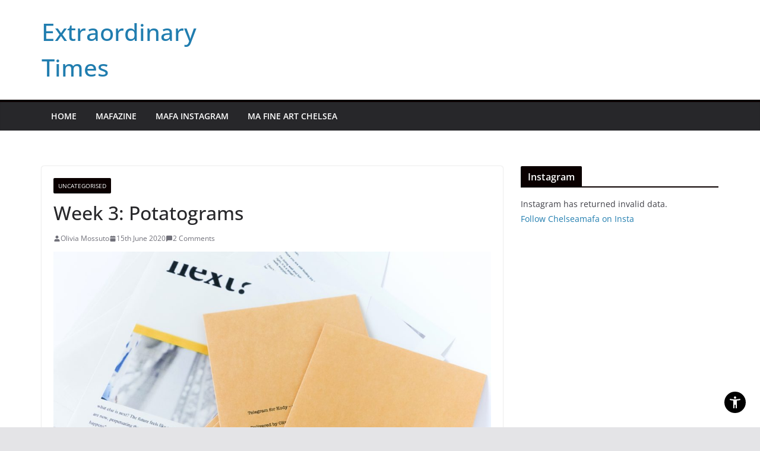

--- FILE ---
content_type: text/html; charset=UTF-8
request_url: https://extraordinarytimes.myblog.arts.ac.uk/2020/06/15/week-3-potatograms/
body_size: 110727
content:
		<!doctype html>
		<html lang="en-GB">
		
<head>

			<meta charset="UTF-8"/>
		<meta name="viewport" content="width=device-width, initial-scale=1">
		<script type="text/javascript" src="/ruxitagentjs_ICANVfqru_10327251022105625.js" data-dtconfig="rid=RID_693939802|rpid=-752149212|domain=arts.ac.uk|reportUrl=/rb_bf85966vay|app=6099288e629d7060|ssc=1|owasp=1|featureHash=ICANVfqru|srsr=10000|rdnt=1|uxrgce=1|cuc=oje663qx|mel=100000|dpvc=1|lastModification=1766402521158|tp=500,50,0|srbbv=2|agentUri=/ruxitagentjs_ICANVfqru_10327251022105625.js"></script><link rel="profile" href="http://gmpg.org/xfn/11"/>
		
	<title>Week 3: Potatograms &#8211; Extraordinary Times</title>
<script src="https://ajax.googleapis.com/ajax/libs/jquery/3.3.1/jquery.min.js"></script><script>$(document).ready(function(){
            var ual = "myblog.arts.ac.uk";
            var str = window.location.href;
            var flag = str.includes(ual);

            if(flag){
                $("a").each(function(){
                    url= $(this).attr("href");
                        if(!url.includes("https") && url.includes(ual)){
                           nurl= url.replace("http", "https");	   
                          $(this).attr("href", nurl);
                        }
                 });
                $("img").each(function(){
                    url= $(this).attr("src");
                        if(!url.includes("https") && url.includes(ual)){
                           nurl= url.replace("http", "https");	   
                          $(this).attr("src", nurl);
                        }
                 }); 
                }                                             
        })</script><meta name='robots' content='max-image-preview:large' />
	<style>img:is([sizes="auto" i], [sizes^="auto," i]) { contain-intrinsic-size: 3000px 1500px }</style>
	<link rel="alternate" type="application/rss+xml" title="Extraordinary Times &raquo; Feed" href="https://extraordinarytimes.myblog.arts.ac.uk/feed/" />
<link rel="alternate" type="application/rss+xml" title="Extraordinary Times &raquo; Comments Feed" href="https://extraordinarytimes.myblog.arts.ac.uk/comments/feed/" />
<link rel="alternate" type="application/rss+xml" title="Extraordinary Times &raquo; Week 3: Potatograms Comments Feed" href="https://extraordinarytimes.myblog.arts.ac.uk/2020/06/15/week-3-potatograms/feed/" />
    <!-- Google Tag Manager -->
    <script>(function(w,d,s,l,i){w[l]=w[l]||[];w[l].push({'gtm.start':
    new Date().getTime(),event:'gtm.js'});var f=d.getElementsByTagName(s)[0],
    j=d.createElement(s),dl=l!='dataLayer'?'&l='+l:'';j.async=true;j.src=
    'https://www.googletagmanager.com/gtm.js?id='+i+dl+'';f.parentNode.insertBefore(j,f);
    })(window,document,'script','dataLayer','GTM-NX9FDF4C');</script>
    <!-- End Google Tag Manager -->
    <script type="text/javascript">
/* <![CDATA[ */
window._wpemojiSettings = {"baseUrl":"https:\/\/s.w.org\/images\/core\/emoji\/15.0.3\/72x72\/","ext":".png","svgUrl":"https:\/\/s.w.org\/images\/core\/emoji\/15.0.3\/svg\/","svgExt":".svg","source":{"concatemoji":"https:\/\/extraordinarytimes.myblog.arts.ac.uk\/wp-includes\/js\/wp-emoji-release.min.js?ver=6.7.1"}};
/*! This file is auto-generated */
!function(i,n){var o,s,e;function c(e){try{var t={supportTests:e,timestamp:(new Date).valueOf()};sessionStorage.setItem(o,JSON.stringify(t))}catch(e){}}function p(e,t,n){e.clearRect(0,0,e.canvas.width,e.canvas.height),e.fillText(t,0,0);var t=new Uint32Array(e.getImageData(0,0,e.canvas.width,e.canvas.height).data),r=(e.clearRect(0,0,e.canvas.width,e.canvas.height),e.fillText(n,0,0),new Uint32Array(e.getImageData(0,0,e.canvas.width,e.canvas.height).data));return t.every(function(e,t){return e===r[t]})}function u(e,t,n){switch(t){case"flag":return n(e,"\ud83c\udff3\ufe0f\u200d\u26a7\ufe0f","\ud83c\udff3\ufe0f\u200b\u26a7\ufe0f")?!1:!n(e,"\ud83c\uddfa\ud83c\uddf3","\ud83c\uddfa\u200b\ud83c\uddf3")&&!n(e,"\ud83c\udff4\udb40\udc67\udb40\udc62\udb40\udc65\udb40\udc6e\udb40\udc67\udb40\udc7f","\ud83c\udff4\u200b\udb40\udc67\u200b\udb40\udc62\u200b\udb40\udc65\u200b\udb40\udc6e\u200b\udb40\udc67\u200b\udb40\udc7f");case"emoji":return!n(e,"\ud83d\udc26\u200d\u2b1b","\ud83d\udc26\u200b\u2b1b")}return!1}function f(e,t,n){var r="undefined"!=typeof WorkerGlobalScope&&self instanceof WorkerGlobalScope?new OffscreenCanvas(300,150):i.createElement("canvas"),a=r.getContext("2d",{willReadFrequently:!0}),o=(a.textBaseline="top",a.font="600 32px Arial",{});return e.forEach(function(e){o[e]=t(a,e,n)}),o}function t(e){var t=i.createElement("script");t.src=e,t.defer=!0,i.head.appendChild(t)}"undefined"!=typeof Promise&&(o="wpEmojiSettingsSupports",s=["flag","emoji"],n.supports={everything:!0,everythingExceptFlag:!0},e=new Promise(function(e){i.addEventListener("DOMContentLoaded",e,{once:!0})}),new Promise(function(t){var n=function(){try{var e=JSON.parse(sessionStorage.getItem(o));if("object"==typeof e&&"number"==typeof e.timestamp&&(new Date).valueOf()<e.timestamp+604800&&"object"==typeof e.supportTests)return e.supportTests}catch(e){}return null}();if(!n){if("undefined"!=typeof Worker&&"undefined"!=typeof OffscreenCanvas&&"undefined"!=typeof URL&&URL.createObjectURL&&"undefined"!=typeof Blob)try{var e="postMessage("+f.toString()+"("+[JSON.stringify(s),u.toString(),p.toString()].join(",")+"));",r=new Blob([e],{type:"text/javascript"}),a=new Worker(URL.createObjectURL(r),{name:"wpTestEmojiSupports"});return void(a.onmessage=function(e){c(n=e.data),a.terminate(),t(n)})}catch(e){}c(n=f(s,u,p))}t(n)}).then(function(e){for(var t in e)n.supports[t]=e[t],n.supports.everything=n.supports.everything&&n.supports[t],"flag"!==t&&(n.supports.everythingExceptFlag=n.supports.everythingExceptFlag&&n.supports[t]);n.supports.everythingExceptFlag=n.supports.everythingExceptFlag&&!n.supports.flag,n.DOMReady=!1,n.readyCallback=function(){n.DOMReady=!0}}).then(function(){return e}).then(function(){var e;n.supports.everything||(n.readyCallback(),(e=n.source||{}).concatemoji?t(e.concatemoji):e.wpemoji&&e.twemoji&&(t(e.twemoji),t(e.wpemoji)))}))}((window,document),window._wpemojiSettings);
/* ]]> */
</script>
<link rel='stylesheet' id='sg-oauth-css-css' href='https://extraordinarytimes.myblog.arts.ac.uk/wp-content/plugins/sg-oauth/css/sg-oauth.css?ver=6.7.1' type='text/css' media='all' />
<style id='wp-emoji-styles-inline-css' type='text/css'>

	img.wp-smiley, img.emoji {
		display: inline !important;
		border: none !important;
		box-shadow: none !important;
		height: 1em !important;
		width: 1em !important;
		margin: 0 0.07em !important;
		vertical-align: -0.1em !important;
		background: none !important;
		padding: 0 !important;
	}
</style>
<link rel='stylesheet' id='wp-block-library-css' href='https://extraordinarytimes.myblog.arts.ac.uk/wp-includes/css/dist/block-library/style.min.css?ver=6.7.1' type='text/css' media='all' />
<style id='wp-block-library-theme-inline-css' type='text/css'>
.wp-block-audio :where(figcaption){color:#555;font-size:13px;text-align:center}.is-dark-theme .wp-block-audio :where(figcaption){color:#ffffffa6}.wp-block-audio{margin:0 0 1em}.wp-block-code{border:1px solid #ccc;border-radius:4px;font-family:Menlo,Consolas,monaco,monospace;padding:.8em 1em}.wp-block-embed :where(figcaption){color:#555;font-size:13px;text-align:center}.is-dark-theme .wp-block-embed :where(figcaption){color:#ffffffa6}.wp-block-embed{margin:0 0 1em}.blocks-gallery-caption{color:#555;font-size:13px;text-align:center}.is-dark-theme .blocks-gallery-caption{color:#ffffffa6}:root :where(.wp-block-image figcaption){color:#555;font-size:13px;text-align:center}.is-dark-theme :root :where(.wp-block-image figcaption){color:#ffffffa6}.wp-block-image{margin:0 0 1em}.wp-block-pullquote{border-bottom:4px solid;border-top:4px solid;color:currentColor;margin-bottom:1.75em}.wp-block-pullquote cite,.wp-block-pullquote footer,.wp-block-pullquote__citation{color:currentColor;font-size:.8125em;font-style:normal;text-transform:uppercase}.wp-block-quote{border-left:.25em solid;margin:0 0 1.75em;padding-left:1em}.wp-block-quote cite,.wp-block-quote footer{color:currentColor;font-size:.8125em;font-style:normal;position:relative}.wp-block-quote:where(.has-text-align-right){border-left:none;border-right:.25em solid;padding-left:0;padding-right:1em}.wp-block-quote:where(.has-text-align-center){border:none;padding-left:0}.wp-block-quote.is-large,.wp-block-quote.is-style-large,.wp-block-quote:where(.is-style-plain){border:none}.wp-block-search .wp-block-search__label{font-weight:700}.wp-block-search__button{border:1px solid #ccc;padding:.375em .625em}:where(.wp-block-group.has-background){padding:1.25em 2.375em}.wp-block-separator.has-css-opacity{opacity:.4}.wp-block-separator{border:none;border-bottom:2px solid;margin-left:auto;margin-right:auto}.wp-block-separator.has-alpha-channel-opacity{opacity:1}.wp-block-separator:not(.is-style-wide):not(.is-style-dots){width:100px}.wp-block-separator.has-background:not(.is-style-dots){border-bottom:none;height:1px}.wp-block-separator.has-background:not(.is-style-wide):not(.is-style-dots){height:2px}.wp-block-table{margin:0 0 1em}.wp-block-table td,.wp-block-table th{word-break:normal}.wp-block-table :where(figcaption){color:#555;font-size:13px;text-align:center}.is-dark-theme .wp-block-table :where(figcaption){color:#ffffffa6}.wp-block-video :where(figcaption){color:#555;font-size:13px;text-align:center}.is-dark-theme .wp-block-video :where(figcaption){color:#ffffffa6}.wp-block-video{margin:0 0 1em}:root :where(.wp-block-template-part.has-background){margin-bottom:0;margin-top:0;padding:1.25em 2.375em}
</style>
<style id='bp-login-form-style-inline-css' type='text/css'>
.widget_bp_core_login_widget .bp-login-widget-user-avatar{float:left}.widget_bp_core_login_widget .bp-login-widget-user-links{margin-left:70px}#bp-login-widget-form label{display:block;font-weight:600;margin:15px 0 5px;width:auto}#bp-login-widget-form input[type=password],#bp-login-widget-form input[type=text]{background-color:#fafafa;border:1px solid #d6d6d6;border-radius:0;font:inherit;font-size:100%;padding:.5em;width:100%}#bp-login-widget-form .bp-login-widget-register-link,#bp-login-widget-form .login-submit{display:inline;width:-moz-fit-content;width:fit-content}#bp-login-widget-form .bp-login-widget-register-link{margin-left:1em}#bp-login-widget-form .bp-login-widget-register-link a{filter:invert(1)}#bp-login-widget-form .bp-login-widget-pwd-link{font-size:80%}

</style>
<style id='bp-primary-nav-style-inline-css' type='text/css'>
.buddypress_object_nav .bp-navs{background:transparent;clear:both;overflow:hidden}.buddypress_object_nav .bp-navs ul{margin:0;padding:0}.buddypress_object_nav .bp-navs ul li{list-style:none;margin:0}.buddypress_object_nav .bp-navs ul li a,.buddypress_object_nav .bp-navs ul li span{border:0;display:block;padding:5px 10px;text-decoration:none}.buddypress_object_nav .bp-navs ul li .count{background:#eaeaea;border:1px solid #ccc;border-radius:50%;color:#555;display:inline-block;font-size:12px;margin-left:2px;padding:3px 6px;text-align:center;vertical-align:middle}.buddypress_object_nav .bp-navs ul li a .count:empty{display:none}.buddypress_object_nav .bp-navs ul li.last select{max-width:185px}.buddypress_object_nav .bp-navs ul li.current a,.buddypress_object_nav .bp-navs ul li.selected a{color:#333;opacity:1}.buddypress_object_nav .bp-navs ul li.current a .count,.buddypress_object_nav .bp-navs ul li.selected a .count{background-color:#fff}.buddypress_object_nav .bp-navs ul li.dynamic a .count,.buddypress_object_nav .bp-navs ul li.dynamic.current a .count,.buddypress_object_nav .bp-navs ul li.dynamic.selected a .count{background-color:#5087e5;border:0;color:#fafafa}.buddypress_object_nav .bp-navs ul li.dynamic a:hover .count{background-color:#5087e5;border:0;color:#fff}.buddypress_object_nav .main-navs.dir-navs{margin-bottom:20px}.buddypress_object_nav .bp-navs.group-create-links ul li.current a{text-align:center}.buddypress_object_nav .bp-navs.group-create-links ul li:not(.current),.buddypress_object_nav .bp-navs.group-create-links ul li:not(.current) a{color:#767676}.buddypress_object_nav .bp-navs.group-create-links ul li:not(.current) a:focus,.buddypress_object_nav .bp-navs.group-create-links ul li:not(.current) a:hover{background:none;color:#555}.buddypress_object_nav .bp-navs.group-create-links ul li:not(.current) a[disabled]:focus,.buddypress_object_nav .bp-navs.group-create-links ul li:not(.current) a[disabled]:hover{color:#767676}

</style>
<style id='bp-member-style-inline-css' type='text/css'>
[data-type="bp/member"] input.components-placeholder__input{border:1px solid #757575;border-radius:2px;flex:1 1 auto;padding:6px 8px}.bp-block-member{position:relative}.bp-block-member .member-content{display:flex}.bp-block-member .user-nicename{display:block}.bp-block-member .user-nicename a{border:none;color:currentColor;text-decoration:none}.bp-block-member .bp-profile-button{width:100%}.bp-block-member .bp-profile-button a.button{bottom:10px;display:inline-block;margin:18px 0 0;position:absolute;right:0}.bp-block-member.has-cover .item-header-avatar,.bp-block-member.has-cover .member-content,.bp-block-member.has-cover .member-description{z-index:2}.bp-block-member.has-cover .member-content,.bp-block-member.has-cover .member-description{padding-top:75px}.bp-block-member.has-cover .bp-member-cover-image{background-color:#c5c5c5;background-position:top;background-repeat:no-repeat;background-size:cover;border:0;display:block;height:150px;left:0;margin:0;padding:0;position:absolute;top:0;width:100%;z-index:1}.bp-block-member img.avatar{height:auto;width:auto}.bp-block-member.avatar-none .item-header-avatar{display:none}.bp-block-member.avatar-none.has-cover{min-height:200px}.bp-block-member.avatar-full{min-height:150px}.bp-block-member.avatar-full .item-header-avatar{width:180px}.bp-block-member.avatar-thumb .member-content{align-items:center;min-height:50px}.bp-block-member.avatar-thumb .item-header-avatar{width:70px}.bp-block-member.avatar-full.has-cover{min-height:300px}.bp-block-member.avatar-full.has-cover .item-header-avatar{width:200px}.bp-block-member.avatar-full.has-cover img.avatar{background:hsla(0,0%,100%,.8);border:2px solid #fff;margin-left:20px}.bp-block-member.avatar-thumb.has-cover .item-header-avatar{padding-top:75px}.entry .entry-content .bp-block-member .user-nicename a{border:none;color:currentColor;text-decoration:none}

</style>
<link rel='stylesheet' id='bp-members-style-css' href='https://extraordinarytimes.myblog.arts.ac.uk/wp-content/plugins/buddypress/bp-members/blocks/members/index.css?ver=6.7.1' type='text/css' media='all' />
<style id='bp-dynamic-members-style-inline-css' type='text/css'>
.bp-dynamic-block-container .item-options{font-size:.5em;margin:0 0 1em;padding:1em 0}.bp-dynamic-block-container .item-options a.selected{font-weight:600}.bp-dynamic-block-container ul.item-list{list-style:none;margin:1em 0;padding-left:0}.bp-dynamic-block-container ul.item-list li{margin-bottom:1em}.bp-dynamic-block-container ul.item-list li:after,.bp-dynamic-block-container ul.item-list li:before{content:" ";display:table}.bp-dynamic-block-container ul.item-list li:after{clear:both}.bp-dynamic-block-container ul.item-list li .item-avatar{float:left;width:60px}.bp-dynamic-block-container ul.item-list li .item{margin-left:70px}

</style>
<style id='bp-online-members-style-inline-css' type='text/css'>
.widget_bp_core_whos_online_widget .avatar-block,[data-type="bp/online-members"] .avatar-block{display:flex;flex-flow:row wrap}.widget_bp_core_whos_online_widget .avatar-block img,[data-type="bp/online-members"] .avatar-block img{margin:.5em}

</style>
<style id='bp-active-members-style-inline-css' type='text/css'>
.widget_bp_core_recently_active_widget .avatar-block,[data-type="bp/active-members"] .avatar-block{display:flex;flex-flow:row wrap}.widget_bp_core_recently_active_widget .avatar-block img,[data-type="bp/active-members"] .avatar-block img{margin:.5em}

</style>
<style id='bp-latest-activities-style-inline-css' type='text/css'>
.bp-latest-activities .components-flex.components-select-control select[multiple]{height:auto;padding:0 8px}.bp-latest-activities .components-flex.components-select-control select[multiple]+.components-input-control__suffix svg{display:none}.bp-latest-activities-block a,.entry .entry-content .bp-latest-activities-block a{border:none;text-decoration:none}.bp-latest-activities-block .activity-list.item-list blockquote{border:none;padding:0}.bp-latest-activities-block .activity-list.item-list blockquote .activity-item:not(.mini){box-shadow:1px 0 4px rgba(0,0,0,.15);padding:0 1em;position:relative}.bp-latest-activities-block .activity-list.item-list blockquote .activity-item:not(.mini):after,.bp-latest-activities-block .activity-list.item-list blockquote .activity-item:not(.mini):before{border-color:transparent;border-style:solid;content:"";display:block;height:0;left:15px;position:absolute;width:0}.bp-latest-activities-block .activity-list.item-list blockquote .activity-item:not(.mini):before{border-top-color:rgba(0,0,0,.15);border-width:9px;bottom:-18px;left:14px}.bp-latest-activities-block .activity-list.item-list blockquote .activity-item:not(.mini):after{border-top-color:#fff;border-width:8px;bottom:-16px}.bp-latest-activities-block .activity-list.item-list blockquote .activity-item.mini .avatar{display:inline-block;height:20px;margin-right:2px;vertical-align:middle;width:20px}.bp-latest-activities-block .activity-list.item-list footer{align-items:center;display:flex}.bp-latest-activities-block .activity-list.item-list footer img.avatar{border:none;display:inline-block;margin-right:.5em}.bp-latest-activities-block .activity-list.item-list footer .activity-time-since{font-size:90%}.bp-latest-activities-block .widget-error{border-left:4px solid #0b80a4;box-shadow:1px 0 4px rgba(0,0,0,.15)}.bp-latest-activities-block .widget-error p{padding:0 1em}

</style>
<style id='bp-recent-posts-style-inline-css' type='text/css'>
.bp-recent-posts-block-container a{box-shadow:none;text-decoration:none}.bp-recent-posts-block-container ul.item-list{list-style:none;margin:10px 0}.bp-recent-posts-block-container ul.activity-list{padding:0}.bp-recent-posts-block-container ul.activity-list blockquote{margin:0 0 1.5em;overflow:visible;padding:0 0 .75em .75em}.bp-recent-posts-block-container ul.activity-list img{margin-bottom:.5em}.bp-recent-posts-block-container ul.activity-list li{border-bottom:1px solid #ccc;margin-bottom:1em}.bp-recent-posts-block-container ul.activity-list li .activity-header p{margin-bottom:.5em}.bp-recent-posts-block-container ul.activity-list li .activity-header p .time-since{color:#767676;font-size:80%;text-decoration:none}.bp-recent-posts-block-container ul.activity-list li:last-child{border-bottom:0}

</style>
<style id='bp-friends-style-inline-css' type='text/css'>
.bp-dynamic-block-container .item-options{font-size:.5em;margin:0 0 1em;padding:1em 0}.bp-dynamic-block-container .item-options a.selected{font-weight:600}.bp-dynamic-block-container ul.item-list{list-style:none;margin:1em 0;padding-left:0}.bp-dynamic-block-container ul.item-list li{margin-bottom:1em}.bp-dynamic-block-container ul.item-list li:after,.bp-dynamic-block-container ul.item-list li:before{content:" ";display:table}.bp-dynamic-block-container ul.item-list li:after{clear:both}.bp-dynamic-block-container ul.item-list li .item-avatar{float:left;width:60px}.bp-dynamic-block-container ul.item-list li .item{margin-left:70px}

</style>
<style id='bp-group-style-inline-css' type='text/css'>
[data-type="bp/group"] input.components-placeholder__input{border:1px solid #757575;border-radius:2px;flex:1 1 auto;padding:6px 8px}.bp-block-group{position:relative}.bp-block-group .group-content{display:flex}.bp-block-group .group-description{width:100%}.bp-block-group .group-description-content{margin-bottom:18px;width:100%}.bp-block-group .bp-profile-button{overflow:hidden;width:100%}.bp-block-group .bp-profile-button a.button{margin:18px 0 0}.bp-block-group.has-cover .group-content,.bp-block-group.has-cover .group-description,.bp-block-group.has-cover .item-header-avatar{z-index:2}.bp-block-group.has-cover .group-content,.bp-block-group.has-cover .group-description{padding-top:75px}.bp-block-group.has-cover .bp-group-cover-image{background-color:#c5c5c5;background-position:top;background-repeat:no-repeat;background-size:cover;border:0;display:block;height:150px;left:0;margin:0;padding:0;position:absolute;top:0;width:100%;z-index:1}.bp-block-group img.avatar{height:auto;width:auto}.bp-block-group.avatar-none .item-header-avatar{display:none}.bp-block-group.avatar-full{min-height:150px}.bp-block-group.avatar-full .item-header-avatar{width:180px}.bp-block-group.avatar-full .group-description{padding-left:35px}.bp-block-group.avatar-thumb .item-header-avatar{width:70px}.bp-block-group.avatar-thumb .item-header-avatar img.avatar{margin-top:15px}.bp-block-group.avatar-none.has-cover{min-height:200px}.bp-block-group.avatar-none.has-cover .item-header-avatar{padding-top:75px}.bp-block-group.avatar-full.has-cover{min-height:300px}.bp-block-group.avatar-full.has-cover .item-header-avatar{width:200px}.bp-block-group.avatar-full.has-cover img.avatar{background:hsla(0,0%,100%,.8);border:2px solid #fff;margin-left:20px}.bp-block-group.avatar-thumb:not(.has-description) .group-content{align-items:center;min-height:50px}.bp-block-group.avatar-thumb.has-cover .item-header-avatar{padding-top:75px}.bp-block-group.has-description .bp-profile-button a.button{display:block;float:right}

</style>
<style id='bp-groups-style-inline-css' type='text/css'>
[data-type="bp/groups"] .components-placeholder.is-appender{min-height:0}[data-type="bp/groups"] .components-placeholder.is-appender .components-placeholder__label:empty{display:none}[data-type="bp/groups"] .components-placeholder input.components-placeholder__input{border:1px solid #757575;border-radius:2px;flex:1 1 auto;padding:6px 8px}[data-type="bp/groups"].avatar-none .group-description{width:calc(100% - 44px)}[data-type="bp/groups"].avatar-full .group-description{width:calc(100% - 224px)}[data-type="bp/groups"].avatar-thumb .group-description{width:calc(100% - 114px)}[data-type="bp/groups"] .group-content{position:relative}[data-type="bp/groups"] .group-content .is-right{position:absolute;right:2px;top:2px}[data-type="bp/groups"] .columns-2 .group-content .group-description,[data-type="bp/groups"] .columns-3 .group-content .group-description,[data-type="bp/groups"] .columns-4 .group-content .group-description{padding-left:44px;width:calc(100% - 44px)}[data-type="bp/groups"] .columns-3 .is-right{right:-10px}[data-type="bp/groups"] .columns-4 .is-right{right:-50px}.bp-block-groups.is-grid{display:flex;flex-wrap:wrap;padding:0}.bp-block-groups.is-grid .group-content{margin:0 1.25em 1.25em 0;width:100%}@media(min-width:600px){.bp-block-groups.columns-2 .group-content{width:calc(50% - .625em)}.bp-block-groups.columns-2 .group-content:nth-child(2n){margin-right:0}.bp-block-groups.columns-3 .group-content{width:calc(33.33333% - .83333em)}.bp-block-groups.columns-3 .group-content:nth-child(3n){margin-right:0}.bp-block-groups.columns-4 .group-content{width:calc(25% - .9375em)}.bp-block-groups.columns-4 .group-content:nth-child(4n){margin-right:0}}.bp-block-groups .group-content{display:flex;flex-direction:column;padding-bottom:1em;text-align:center}.bp-block-groups .group-content .group-description,.bp-block-groups .group-content .item-header-avatar{width:100%}.bp-block-groups .group-content .item-header-avatar{margin:0 auto}.bp-block-groups .group-content .item-header-avatar img.avatar{display:inline-block}@media(min-width:600px){.bp-block-groups .group-content{flex-direction:row;text-align:left}.bp-block-groups .group-content .group-description,.bp-block-groups .group-content .item-header-avatar{width:auto}.bp-block-groups .group-content .item-header-avatar{margin:0}}.bp-block-groups .group-content time{color:#767676;display:block;font-size:80%}.bp-block-groups.avatar-none .item-header-avatar{display:none}.bp-block-groups.avatar-full{min-height:190px}.bp-block-groups.avatar-full .item-header-avatar{width:180px}.bp-block-groups.avatar-thumb .group-content{min-height:80px}.bp-block-groups.avatar-thumb .item-header-avatar{width:70px}.bp-block-groups.columns-2 .group-content,.bp-block-groups.columns-3 .group-content,.bp-block-groups.columns-4 .group-content{display:block;text-align:center}.bp-block-groups.columns-2 .group-content .item-header-avatar,.bp-block-groups.columns-3 .group-content .item-header-avatar,.bp-block-groups.columns-4 .group-content .item-header-avatar{margin:0 auto}.bp-block-groups img.avatar{height:auto;max-width:-moz-fit-content;max-width:fit-content;width:auto}.bp-block-groups .member-content.has-description{align-items:center}.bp-block-groups .member-content.has-description .item-header-avatar{padding-right:1em}.bp-block-groups .member-content.has-description .group-description-content{margin-bottom:0;text-align:left}

</style>
<style id='bp-dynamic-groups-style-inline-css' type='text/css'>
.bp-dynamic-block-container .item-options{font-size:.5em;margin:0 0 1em;padding:1em 0}.bp-dynamic-block-container .item-options a.selected{font-weight:600}.bp-dynamic-block-container ul.item-list{list-style:none;margin:1em 0;padding-left:0}.bp-dynamic-block-container ul.item-list li{margin-bottom:1em}.bp-dynamic-block-container ul.item-list li:after,.bp-dynamic-block-container ul.item-list li:before{content:" ";display:table}.bp-dynamic-block-container ul.item-list li:after{clear:both}.bp-dynamic-block-container ul.item-list li .item-avatar{float:left;width:60px}.bp-dynamic-block-container ul.item-list li .item{margin-left:70px}

</style>
<style id='bp-sitewide-notices-style-inline-css' type='text/css'>
.bp-sitewide-notice-block .bp-screen-reader-text,[data-type="bp/sitewide-notices"] .bp-screen-reader-text{clip:rect(0 0 0 0);word-wrap:normal!important;border:0;height:1px;margin:-1px;overflow:hidden;padding:0;position:absolute;width:1px}.bp-sitewide-notice-block [data-bp-tooltip]:after,[data-type="bp/sitewide-notices"] [data-bp-tooltip]:after{word-wrap:break-word;background-color:#fff;border:1px solid #737373;border-radius:1px;box-shadow:4px 4px 8px rgba(0,0,0,.2);color:#333;content:attr(data-bp-tooltip);display:none;font-family:Helvetica Neue,Helvetica,Arial,san-serif;font-size:12px;font-weight:400;letter-spacing:normal;line-height:1.25;max-width:200px;opacity:0;padding:5px 8px;pointer-events:none;position:absolute;text-shadow:none;text-transform:none;transform:translateZ(0);transition:all 1.5s ease;visibility:hidden;white-space:nowrap;z-index:100000}.bp-sitewide-notice-block .bp-tooltip:after,[data-type="bp/sitewide-notices"] .bp-tooltip:after{left:50%;margin-top:7px;top:110%;transform:translate(-50%)}.bp-sitewide-notice-block{border-left:4px solid #ff853c;padding-left:1em;position:relative}.bp-sitewide-notice-block h2:before{background:none;border:none}.bp-sitewide-notice-block .dismiss-notice{background-color:transparent;border:1px solid #ff853c;color:#ff853c;display:block;padding:.2em .5em;position:absolute;right:.5em;top:.5em;width:-moz-fit-content;width:fit-content}.bp-sitewide-notice-block .dismiss-notice:hover{background-color:#ff853c;color:#fff}

</style>
<style id='global-styles-inline-css' type='text/css'>
:root{--wp--preset--aspect-ratio--square: 1;--wp--preset--aspect-ratio--4-3: 4/3;--wp--preset--aspect-ratio--3-4: 3/4;--wp--preset--aspect-ratio--3-2: 3/2;--wp--preset--aspect-ratio--2-3: 2/3;--wp--preset--aspect-ratio--16-9: 16/9;--wp--preset--aspect-ratio--9-16: 9/16;--wp--preset--color--black: #000000;--wp--preset--color--cyan-bluish-gray: #abb8c3;--wp--preset--color--white: #ffffff;--wp--preset--color--pale-pink: #f78da7;--wp--preset--color--vivid-red: #cf2e2e;--wp--preset--color--luminous-vivid-orange: #ff6900;--wp--preset--color--luminous-vivid-amber: #fcb900;--wp--preset--color--light-green-cyan: #7bdcb5;--wp--preset--color--vivid-green-cyan: #00d084;--wp--preset--color--pale-cyan-blue: #8ed1fc;--wp--preset--color--vivid-cyan-blue: #0693e3;--wp--preset--color--vivid-purple: #9b51e0;--wp--preset--gradient--vivid-cyan-blue-to-vivid-purple: linear-gradient(135deg,rgba(6,147,227,1) 0%,rgb(155,81,224) 100%);--wp--preset--gradient--light-green-cyan-to-vivid-green-cyan: linear-gradient(135deg,rgb(122,220,180) 0%,rgb(0,208,130) 100%);--wp--preset--gradient--luminous-vivid-amber-to-luminous-vivid-orange: linear-gradient(135deg,rgba(252,185,0,1) 0%,rgba(255,105,0,1) 100%);--wp--preset--gradient--luminous-vivid-orange-to-vivid-red: linear-gradient(135deg,rgba(255,105,0,1) 0%,rgb(207,46,46) 100%);--wp--preset--gradient--very-light-gray-to-cyan-bluish-gray: linear-gradient(135deg,rgb(238,238,238) 0%,rgb(169,184,195) 100%);--wp--preset--gradient--cool-to-warm-spectrum: linear-gradient(135deg,rgb(74,234,220) 0%,rgb(151,120,209) 20%,rgb(207,42,186) 40%,rgb(238,44,130) 60%,rgb(251,105,98) 80%,rgb(254,248,76) 100%);--wp--preset--gradient--blush-light-purple: linear-gradient(135deg,rgb(255,206,236) 0%,rgb(152,150,240) 100%);--wp--preset--gradient--blush-bordeaux: linear-gradient(135deg,rgb(254,205,165) 0%,rgb(254,45,45) 50%,rgb(107,0,62) 100%);--wp--preset--gradient--luminous-dusk: linear-gradient(135deg,rgb(255,203,112) 0%,rgb(199,81,192) 50%,rgb(65,88,208) 100%);--wp--preset--gradient--pale-ocean: linear-gradient(135deg,rgb(255,245,203) 0%,rgb(182,227,212) 50%,rgb(51,167,181) 100%);--wp--preset--gradient--electric-grass: linear-gradient(135deg,rgb(202,248,128) 0%,rgb(113,206,126) 100%);--wp--preset--gradient--midnight: linear-gradient(135deg,rgb(2,3,129) 0%,rgb(40,116,252) 100%);--wp--preset--font-size--small: 13px;--wp--preset--font-size--medium: 20px;--wp--preset--font-size--large: 36px;--wp--preset--font-size--x-large: 42px;--wp--preset--spacing--20: 0.44rem;--wp--preset--spacing--30: 0.67rem;--wp--preset--spacing--40: 1rem;--wp--preset--spacing--50: 1.5rem;--wp--preset--spacing--60: 2.25rem;--wp--preset--spacing--70: 3.38rem;--wp--preset--spacing--80: 5.06rem;--wp--preset--shadow--natural: 6px 6px 9px rgba(0, 0, 0, 0.2);--wp--preset--shadow--deep: 12px 12px 50px rgba(0, 0, 0, 0.4);--wp--preset--shadow--sharp: 6px 6px 0px rgba(0, 0, 0, 0.2);--wp--preset--shadow--outlined: 6px 6px 0px -3px rgba(255, 255, 255, 1), 6px 6px rgba(0, 0, 0, 1);--wp--preset--shadow--crisp: 6px 6px 0px rgba(0, 0, 0, 1);}:where(body) { margin: 0; }.wp-site-blocks > .alignleft { float: left; margin-right: 2em; }.wp-site-blocks > .alignright { float: right; margin-left: 2em; }.wp-site-blocks > .aligncenter { justify-content: center; margin-left: auto; margin-right: auto; }:where(.wp-site-blocks) > * { margin-block-start: 24px; margin-block-end: 0; }:where(.wp-site-blocks) > :first-child { margin-block-start: 0; }:where(.wp-site-blocks) > :last-child { margin-block-end: 0; }:root { --wp--style--block-gap: 24px; }:root :where(.is-layout-flow) > :first-child{margin-block-start: 0;}:root :where(.is-layout-flow) > :last-child{margin-block-end: 0;}:root :where(.is-layout-flow) > *{margin-block-start: 24px;margin-block-end: 0;}:root :where(.is-layout-constrained) > :first-child{margin-block-start: 0;}:root :where(.is-layout-constrained) > :last-child{margin-block-end: 0;}:root :where(.is-layout-constrained) > *{margin-block-start: 24px;margin-block-end: 0;}:root :where(.is-layout-flex){gap: 24px;}:root :where(.is-layout-grid){gap: 24px;}.is-layout-flow > .alignleft{float: left;margin-inline-start: 0;margin-inline-end: 2em;}.is-layout-flow > .alignright{float: right;margin-inline-start: 2em;margin-inline-end: 0;}.is-layout-flow > .aligncenter{margin-left: auto !important;margin-right: auto !important;}.is-layout-constrained > .alignleft{float: left;margin-inline-start: 0;margin-inline-end: 2em;}.is-layout-constrained > .alignright{float: right;margin-inline-start: 2em;margin-inline-end: 0;}.is-layout-constrained > .aligncenter{margin-left: auto !important;margin-right: auto !important;}.is-layout-constrained > :where(:not(.alignleft):not(.alignright):not(.alignfull)){margin-left: auto !important;margin-right: auto !important;}body .is-layout-flex{display: flex;}.is-layout-flex{flex-wrap: wrap;align-items: center;}.is-layout-flex > :is(*, div){margin: 0;}body .is-layout-grid{display: grid;}.is-layout-grid > :is(*, div){margin: 0;}body{padding-top: 0px;padding-right: 0px;padding-bottom: 0px;padding-left: 0px;}a:where(:not(.wp-element-button)){text-decoration: underline;}:root :where(.wp-element-button, .wp-block-button__link){background-color: #32373c;border-width: 0;color: #fff;font-family: inherit;font-size: inherit;line-height: inherit;padding: calc(0.667em + 2px) calc(1.333em + 2px);text-decoration: none;}.has-black-color{color: var(--wp--preset--color--black) !important;}.has-cyan-bluish-gray-color{color: var(--wp--preset--color--cyan-bluish-gray) !important;}.has-white-color{color: var(--wp--preset--color--white) !important;}.has-pale-pink-color{color: var(--wp--preset--color--pale-pink) !important;}.has-vivid-red-color{color: var(--wp--preset--color--vivid-red) !important;}.has-luminous-vivid-orange-color{color: var(--wp--preset--color--luminous-vivid-orange) !important;}.has-luminous-vivid-amber-color{color: var(--wp--preset--color--luminous-vivid-amber) !important;}.has-light-green-cyan-color{color: var(--wp--preset--color--light-green-cyan) !important;}.has-vivid-green-cyan-color{color: var(--wp--preset--color--vivid-green-cyan) !important;}.has-pale-cyan-blue-color{color: var(--wp--preset--color--pale-cyan-blue) !important;}.has-vivid-cyan-blue-color{color: var(--wp--preset--color--vivid-cyan-blue) !important;}.has-vivid-purple-color{color: var(--wp--preset--color--vivid-purple) !important;}.has-black-background-color{background-color: var(--wp--preset--color--black) !important;}.has-cyan-bluish-gray-background-color{background-color: var(--wp--preset--color--cyan-bluish-gray) !important;}.has-white-background-color{background-color: var(--wp--preset--color--white) !important;}.has-pale-pink-background-color{background-color: var(--wp--preset--color--pale-pink) !important;}.has-vivid-red-background-color{background-color: var(--wp--preset--color--vivid-red) !important;}.has-luminous-vivid-orange-background-color{background-color: var(--wp--preset--color--luminous-vivid-orange) !important;}.has-luminous-vivid-amber-background-color{background-color: var(--wp--preset--color--luminous-vivid-amber) !important;}.has-light-green-cyan-background-color{background-color: var(--wp--preset--color--light-green-cyan) !important;}.has-vivid-green-cyan-background-color{background-color: var(--wp--preset--color--vivid-green-cyan) !important;}.has-pale-cyan-blue-background-color{background-color: var(--wp--preset--color--pale-cyan-blue) !important;}.has-vivid-cyan-blue-background-color{background-color: var(--wp--preset--color--vivid-cyan-blue) !important;}.has-vivid-purple-background-color{background-color: var(--wp--preset--color--vivid-purple) !important;}.has-black-border-color{border-color: var(--wp--preset--color--black) !important;}.has-cyan-bluish-gray-border-color{border-color: var(--wp--preset--color--cyan-bluish-gray) !important;}.has-white-border-color{border-color: var(--wp--preset--color--white) !important;}.has-pale-pink-border-color{border-color: var(--wp--preset--color--pale-pink) !important;}.has-vivid-red-border-color{border-color: var(--wp--preset--color--vivid-red) !important;}.has-luminous-vivid-orange-border-color{border-color: var(--wp--preset--color--luminous-vivid-orange) !important;}.has-luminous-vivid-amber-border-color{border-color: var(--wp--preset--color--luminous-vivid-amber) !important;}.has-light-green-cyan-border-color{border-color: var(--wp--preset--color--light-green-cyan) !important;}.has-vivid-green-cyan-border-color{border-color: var(--wp--preset--color--vivid-green-cyan) !important;}.has-pale-cyan-blue-border-color{border-color: var(--wp--preset--color--pale-cyan-blue) !important;}.has-vivid-cyan-blue-border-color{border-color: var(--wp--preset--color--vivid-cyan-blue) !important;}.has-vivid-purple-border-color{border-color: var(--wp--preset--color--vivid-purple) !important;}.has-vivid-cyan-blue-to-vivid-purple-gradient-background{background: var(--wp--preset--gradient--vivid-cyan-blue-to-vivid-purple) !important;}.has-light-green-cyan-to-vivid-green-cyan-gradient-background{background: var(--wp--preset--gradient--light-green-cyan-to-vivid-green-cyan) !important;}.has-luminous-vivid-amber-to-luminous-vivid-orange-gradient-background{background: var(--wp--preset--gradient--luminous-vivid-amber-to-luminous-vivid-orange) !important;}.has-luminous-vivid-orange-to-vivid-red-gradient-background{background: var(--wp--preset--gradient--luminous-vivid-orange-to-vivid-red) !important;}.has-very-light-gray-to-cyan-bluish-gray-gradient-background{background: var(--wp--preset--gradient--very-light-gray-to-cyan-bluish-gray) !important;}.has-cool-to-warm-spectrum-gradient-background{background: var(--wp--preset--gradient--cool-to-warm-spectrum) !important;}.has-blush-light-purple-gradient-background{background: var(--wp--preset--gradient--blush-light-purple) !important;}.has-blush-bordeaux-gradient-background{background: var(--wp--preset--gradient--blush-bordeaux) !important;}.has-luminous-dusk-gradient-background{background: var(--wp--preset--gradient--luminous-dusk) !important;}.has-pale-ocean-gradient-background{background: var(--wp--preset--gradient--pale-ocean) !important;}.has-electric-grass-gradient-background{background: var(--wp--preset--gradient--electric-grass) !important;}.has-midnight-gradient-background{background: var(--wp--preset--gradient--midnight) !important;}.has-small-font-size{font-size: var(--wp--preset--font-size--small) !important;}.has-medium-font-size{font-size: var(--wp--preset--font-size--medium) !important;}.has-large-font-size{font-size: var(--wp--preset--font-size--large) !important;}.has-x-large-font-size{font-size: var(--wp--preset--font-size--x-large) !important;}
:root :where(.wp-block-pullquote){font-size: 1.5em;line-height: 1.6;}
</style>
<link rel='stylesheet' id='bbp-default-css' href='https://extraordinarytimes.myblog.arts.ac.uk/wp-content/plugins/bbpress/templates/default/css/bbpress.min.css?ver=2.6.9' type='text/css' media='all' />
<link rel='stylesheet' id='gtm-extra-styles-css' href='https://extraordinarytimes.myblog.arts.ac.uk/wp-content/plugins/gtm-tracking/gtm-tracking.css?ver=0.1' type='text/css' media='all' />
<link rel='stylesheet' id='colormag_style-css' href='https://extraordinarytimes.myblog.arts.ac.uk/wp-content/themes/colormag/style.css?ver=3.1.4' type='text/css' media='all' />
<style id='colormag_style-inline-css' type='text/css'>
.colormag-button,
			blockquote, button,
			input[type=reset],
			input[type=button],
			input[type=submit],
			.cm-home-icon.front_page_on,
			.cm-post-categories a,
			.cm-primary-nav ul li ul li:hover,
			.cm-primary-nav ul li.current-menu-item,
			.cm-primary-nav ul li.current_page_ancestor,
			.cm-primary-nav ul li.current-menu-ancestor,
			.cm-primary-nav ul li.current_page_item,
			.cm-primary-nav ul li:hover,
			.cm-primary-nav ul li.focus,
			.cm-mobile-nav li a:hover,
			.colormag-header-clean #cm-primary-nav .cm-menu-toggle:hover,
			.cm-header .cm-mobile-nav li:hover,
			.cm-header .cm-mobile-nav li.current-page-ancestor,
			.cm-header .cm-mobile-nav li.current-menu-ancestor,
			.cm-header .cm-mobile-nav li.current-page-item,
			.cm-header .cm-mobile-nav li.current-menu-item,
			.cm-primary-nav ul li.focus > a,
			.cm-layout-2 .cm-primary-nav ul ul.sub-menu li.focus > a,
			.cm-mobile-nav .current-menu-item>a, .cm-mobile-nav .current_page_item>a,
			.colormag-header-clean .cm-mobile-nav li:hover > a,
			.colormag-header-clean .cm-mobile-nav li.current-page-ancestor > a,
			.colormag-header-clean .cm-mobile-nav li.current-menu-ancestor > a,
			.colormag-header-clean .cm-mobile-nav li.current-page-item > a,
			.colormag-header-clean .cm-mobile-nav li.current-menu-item > a,
			.fa.search-top:hover,
			.widget_call_to_action .btn--primary,
			.colormag-footer--classic .cm-footer-cols .cm-row .cm-widget-title span::before,
			.colormag-footer--classic-bordered .cm-footer-cols .cm-row .cm-widget-title span::before,
			.cm-featured-posts .cm-widget-title span,
			.cm-featured-category-slider-widget .cm-slide-content .cm-entry-header-meta .cm-post-categories a,
			.cm-highlighted-posts .cm-post-content .cm-entry-header-meta .cm-post-categories a,
			.cm-category-slide-next, .cm-category-slide-prev, .slide-next,
			.slide-prev, .cm-tabbed-widget ul li, .cm-posts .wp-pagenavi .current,
			.cm-posts .wp-pagenavi a:hover, .cm-secondary .cm-widget-title span,
			.cm-posts .post .cm-post-content .cm-entry-header-meta .cm-post-categories a,
			.cm-page-header .cm-page-title span, .entry-meta .post-format i,
			.format-link, .cm-entry-button, .infinite-scroll .tg-infinite-scroll,
			.no-more-post-text, .pagination span,
			.comments-area .comment-author-link span,
			.cm-footer-cols .cm-row .cm-widget-title span,
			.advertisement_above_footer .cm-widget-title span,
			.error, .cm-primary .cm-widget-title span,
			.related-posts-wrapper.style-three .cm-post-content .cm-entry-title a:hover:before,
			.cm-slider-area .cm-widget-title span,
			.cm-beside-slider-widget .cm-widget-title span,
			.top-full-width-sidebar .cm-widget-title span,
			.wp-block-quote, .wp-block-quote.is-style-large,
			.wp-block-quote.has-text-align-right,
			.cm-error-404 .cm-btn, .widget .wp-block-heading, .wp-block-search button,
			.widget a::before, .cm-post-date a::before,
			.byline a::before,
			.colormag-footer--classic-bordered .cm-widget-title::before,
			.wp-block-button__link,
			#cm-tertiary .cm-widget-title span,
			.link-pagination .post-page-numbers.current,
			.wp-block-query-pagination-numbers .page-numbers.current,
			.wp-element-button,
			.wp-block-button .wp-block-button__link,
			.wp-element-button,
			.cm-layout-2 .cm-primary-nav ul ul.sub-menu li:hover,
			.cm-layout-2 .cm-primary-nav ul ul.sub-menu li.current-menu-ancestor,
			.cm-layout-2 .cm-primary-nav ul ul.sub-menu li.current-menu-item,
			.cm-layout-2 .cm-primary-nav ul ul.sub-menu li.focus,
			.search-wrap button,
			.page-numbers .current,
			.wp-block-search .wp-element-button:hover{background-color:#0a0000;}a,
			.cm-layout-2 #cm-primary-nav .fa.search-top:hover,
			.cm-layout-2 #cm-primary-nav.cm-mobile-nav .cm-random-post a:hover .fa-random,
			.cm-layout-2 #cm-primary-nav.cm-primary-nav .cm-random-post a:hover .fa-random,
			.cm-layout-2 .breaking-news .newsticker a:hover,
			.cm-layout-2 .cm-primary-nav ul li.current-menu-item > a,
			.cm-layout-2 .cm-primary-nav ul li.current_page_item > a,
			.cm-layout-2 .cm-primary-nav ul li:hover > a,
			.cm-layout-2 .cm-primary-nav ul li.focus > a
			.dark-skin .cm-layout-2-style-1 #cm-primary-nav.cm-primary-nav .cm-home-icon:hover .fa,
			.byline a:hover, .comments a:hover, .cm-edit-link a:hover, .cm-post-date a:hover,
			.social-links:not(.cm-header-actions .social-links) i.fa:hover, .cm-tag-links a:hover,
			.colormag-header-clean .social-links li:hover i.fa, .cm-layout-2-style-1 .social-links li:hover i.fa,
			.colormag-header-clean .breaking-news .newsticker a:hover, .widget_featured_posts .article-content .cm-entry-title a:hover,
			.widget_featured_slider .slide-content .cm-below-entry-meta .byline a:hover,
			.widget_featured_slider .slide-content .cm-below-entry-meta .comments a:hover,
			.widget_featured_slider .slide-content .cm-below-entry-meta .cm-post-date a:hover,
			.widget_featured_slider .slide-content .cm-entry-title a:hover,
			.widget_block_picture_news.widget_featured_posts .article-content .cm-entry-title a:hover,
			.widget_highlighted_posts .article-content .cm-below-entry-meta .byline a:hover,
			.widget_highlighted_posts .article-content .cm-below-entry-meta .comments a:hover,
			.widget_highlighted_posts .article-content .cm-below-entry-meta .cm-post-date a:hover,
			.widget_highlighted_posts .article-content .cm-entry-title a:hover, i.fa-arrow-up, i.fa-arrow-down,
			.cm-site-title a, #content .post .article-content .cm-entry-title a:hover, .entry-meta .byline i,
			.entry-meta .cat-links i, .entry-meta a, .post .cm-entry-title a:hover, .search .cm-entry-title a:hover,
			.entry-meta .comments-link a:hover, .entry-meta .cm-edit-link a:hover, .entry-meta .cm-post-date a:hover,
			.entry-meta .cm-tag-links a:hover, .single #content .tags a:hover, .count, .next a:hover, .previous a:hover,
			.related-posts-main-title .fa, .single-related-posts .article-content .cm-entry-title a:hover,
			.pagination a span:hover,
			#content .comments-area a.comment-cm-edit-link:hover, #content .comments-area a.comment-permalink:hover,
			#content .comments-area article header cite a:hover, .comments-area .comment-author-link a:hover,
			.comment .comment-reply-link:hover,
			.nav-next a, .nav-previous a,
			#cm-footer .cm-footer-menu ul li a:hover,
			.cm-footer-cols .cm-row a:hover, a#scroll-up i, .related-posts-wrapper-flyout .cm-entry-title a:hover,
			.human-diff-time .human-diff-time-display:hover,
			.cm-layout-2-style-1 #cm-primary-nav .fa:hover,
			.cm-footer-bar a,
			.cm-post-date a:hover,
			.cm-author a:hover,
			.cm-comments-link a:hover,
			.cm-tag-links a:hover,
			.cm-edit-link a:hover,
			.cm-footer-bar .copyright a,
			.cm-featured-posts .cm-entry-title a:hover,
			.cm-posts .post .cm-post-content .cm-entry-title a:hover,
			.cm-posts .post .single-title-above .cm-entry-title a:hover,
			.cm-layout-2 .cm-primary-nav ul li:hover > a,
			.cm-layout-2 #cm-primary-nav .fa:hover,
			.cm-entry-title a:hover,
			button:hover, input[type="button"]:hover,
			input[type="reset"]:hover,
			input[type="submit"]:hover,
			.wp-block-button .wp-block-button__link:hover,
			.cm-button:hover,
			.wp-element-button:hover,
			li.product .added_to_cart:hover,
			.comments-area .comment-permalink:hover,
			.cm-footer-bar-area .cm-footer-bar__2 a{color:#0a0000;}#cm-primary-nav,
			.cm-contained .cm-header-2 .cm-row{border-top-color:#0a0000;}.cm-layout-2 #cm-primary-nav,
			.cm-layout-2 .cm-primary-nav ul ul.sub-menu li:hover,
			.cm-layout-2 .cm-primary-nav ul > li:hover > a,
			.cm-layout-2 .cm-primary-nav ul > li.current-menu-item > a,
			.cm-layout-2 .cm-primary-nav ul > li.current-menu-ancestor > a,
			.cm-layout-2 .cm-primary-nav ul ul.sub-menu li.current-menu-ancestor,
			.cm-layout-2 .cm-primary-nav ul ul.sub-menu li.current-menu-item,
			.cm-layout-2 .cm-primary-nav ul ul.sub-menu li.focus,
			cm-layout-2 .cm-primary-nav ul ul.sub-menu li.current-menu-ancestor,
			cm-layout-2 .cm-primary-nav ul ul.sub-menu li.current-menu-item,
			cm-layout-2 #cm-primary-nav .cm-menu-toggle:hover,
			cm-layout-2 #cm-primary-nav.cm-mobile-nav .cm-menu-toggle,
			cm-layout-2 .cm-primary-nav ul > li:hover > a,
			cm-layout-2 .cm-primary-nav ul > li.current-menu-item > a,
			cm-layout-2 .cm-primary-nav ul > li.current-menu-ancestor > a,
			.cm-layout-2 .cm-primary-nav ul li.focus > a, .pagination a span:hover,
			.cm-error-404 .cm-btn,
			.single-post .cm-post-categories a::after,
			.widget .block-title,
			.cm-layout-2 .cm-primary-nav ul li.focus > a,
			button,
			input[type="button"],
			input[type="reset"],
			input[type="submit"],
			.wp-block-button .wp-block-button__link,
			.cm-button,
			.wp-element-button,
			li.product .added_to_cart{border-color:#0a0000;}.cm-secondary .cm-widget-title,
			#cm-tertiary .cm-widget-title,
			.widget_featured_posts .widget-title,
			#secondary .widget-title,
			#cm-tertiary .widget-title,
			.cm-page-header .cm-page-title,
			.cm-footer-cols .cm-row .widget-title,
			.advertisement_above_footer .widget-title,
			#primary .widget-title,
			.widget_slider_area .widget-title,
			.widget_beside_slider .widget-title,
			.top-full-width-sidebar .widget-title,
			.cm-footer-cols .cm-row .cm-widget-title,
			.cm-footer-bar .copyright a,
			.cm-layout-2.cm-layout-2-style-2 #cm-primary-nav,
			.cm-layout-2 .cm-primary-nav ul > li:hover > a,
			.cm-layout-2 .cm-primary-nav ul > li.current-menu-item > a{border-bottom-color:#0a0000;}.cm-header .cm-menu-toggle svg,
			.cm-header .cm-menu-toggle svg{fill:#fff;}.cm-footer-bar-area .cm-footer-bar__2 a{color:#207daf;}.mzb-featured-posts, .mzb-social-icon, .mzb-featured-categories, .mzb-social-icons-insert{--color--light--primary:rgba(10,0,0,0.1);}body{--color--light--primary:#0a0000;--color--primary:#0a0000;}
</style>
<link rel='stylesheet' id='font-awesome-4-css' href='https://extraordinarytimes.myblog.arts.ac.uk/wp-content/themes/colormag/assets/library/font-awesome/css/v4-shims.min.css?ver=4.7.0' type='text/css' media='all' />
<link rel='stylesheet' id='font-awesome-all-css' href='https://extraordinarytimes.myblog.arts.ac.uk/wp-content/themes/colormag/assets/library/font-awesome/css/all.min.css?ver=6.2.4' type='text/css' media='all' />
<link rel='stylesheet' id='font-awesome-solid-css' href='https://extraordinarytimes.myblog.arts.ac.uk/wp-content/themes/colormag/assets/library/font-awesome/css/solid.min.css?ver=6.2.4' type='text/css' media='all' />
<style id='akismet-widget-style-inline-css' type='text/css'>

			.a-stats {
				--akismet-color-mid-green: #357b49;
				--akismet-color-white: #fff;
				--akismet-color-light-grey: #f6f7f7;

				max-width: 350px;
				width: auto;
			}

			.a-stats * {
				all: unset;
				box-sizing: border-box;
			}

			.a-stats strong {
				font-weight: 600;
			}

			.a-stats a.a-stats__link,
			.a-stats a.a-stats__link:visited,
			.a-stats a.a-stats__link:active {
				background: var(--akismet-color-mid-green);
				border: none;
				box-shadow: none;
				border-radius: 8px;
				color: var(--akismet-color-white);
				cursor: pointer;
				display: block;
				font-family: -apple-system, BlinkMacSystemFont, 'Segoe UI', 'Roboto', 'Oxygen-Sans', 'Ubuntu', 'Cantarell', 'Helvetica Neue', sans-serif;
				font-weight: 500;
				padding: 12px;
				text-align: center;
				text-decoration: none;
				transition: all 0.2s ease;
			}

			/* Extra specificity to deal with TwentyTwentyOne focus style */
			.widget .a-stats a.a-stats__link:focus {
				background: var(--akismet-color-mid-green);
				color: var(--akismet-color-white);
				text-decoration: none;
			}

			.a-stats a.a-stats__link:hover {
				filter: brightness(110%);
				box-shadow: 0 4px 12px rgba(0, 0, 0, 0.06), 0 0 2px rgba(0, 0, 0, 0.16);
			}

			.a-stats .count {
				color: var(--akismet-color-white);
				display: block;
				font-size: 1.5em;
				line-height: 1.4;
				padding: 0 13px;
				white-space: nowrap;
			}
		
</style>
<link rel='stylesheet' id='tablepress-default-css' href='https://extraordinarytimes.myblog.arts.ac.uk/wp-content/plugins/tablepress/css/build/default.css?ver=3.2.1' type='text/css' media='all' />
<script type="text/javascript" src="https://extraordinarytimes.myblog.arts.ac.uk/wp-includes/js/jquery/jquery.min.js?ver=3.7.1" id="jquery-core-js"></script>
<script type="text/javascript" src="https://extraordinarytimes.myblog.arts.ac.uk/wp-includes/js/jquery/jquery-migrate.min.js?ver=3.4.1" id="jquery-migrate-js"></script>
<!--[if lte IE 8]>
<script type="text/javascript" src="https://extraordinarytimes.myblog.arts.ac.uk/wp-content/themes/colormag/assets/js/html5shiv.min.js?ver=3.1.4" id="html5-js"></script>
<![endif]-->
<link rel="https://api.w.org/" href="https://extraordinarytimes.myblog.arts.ac.uk/wp-json/" /><link rel="alternate" title="JSON" type="application/json" href="https://extraordinarytimes.myblog.arts.ac.uk/wp-json/wp/v2/posts/1219" /><link rel="EditURI" type="application/rsd+xml" title="RSD" href="https://extraordinarytimes.myblog.arts.ac.uk/xmlrpc.php?rsd" />
<meta name="generator" content="WordPress 6.7.1" />
<link rel="canonical" href="https://extraordinarytimes.myblog.arts.ac.uk/2020/06/15/week-3-potatograms/" />
<link rel='shortlink' href='https://extraordinarytimes.myblog.arts.ac.uk/?p=1219' />
<link rel="alternate" title="oEmbed (JSON)" type="application/json+oembed" href="https://extraordinarytimes.myblog.arts.ac.uk/wp-json/oembed/1.0/embed?url=https%3A%2F%2Fextraordinarytimes.myblog.arts.ac.uk%2F2020%2F06%2F15%2Fweek-3-potatograms%2F" />
<link rel="alternate" title="oEmbed (XML)" type="text/xml+oembed" href="https://extraordinarytimes.myblog.arts.ac.uk/wp-json/oembed/1.0/embed?url=https%3A%2F%2Fextraordinarytimes.myblog.arts.ac.uk%2F2020%2F06%2F15%2Fweek-3-potatograms%2F&#038;format=xml" />

<!-- Bad Behavior 2.2.24 run time: 5.231 ms -->

	<script type="text/javascript">var ajaxurl = 'https://extraordinarytimes.myblog.arts.ac.uk/wp-admin/admin-ajax.php';</script>

<script>/* <![CDATA[ */ portfolio_slideshow = { options : {"psHash":false,"psLoader":false}, slideshows : new Array() }; /* ]]> */</script>	<style type="text/css">
    .tb_notification_bar {
        display:block;
        width:100%;
        vertical-align:middle;
        text-align:center;
        z-index:99999;
        font-size: 12px;
        font-weight: normal;
        letter-spacing: 0.05em;
        top:0;
        padding:2px 0;
        min-height:30px;
        line-height:30px;
        background-color:;
        color:#FFF;
        position: absolute;
        -webkit-animation-delay: 1000ms !important;
        animation-duration: 1000ms !important;
        -webkit-animation-duration: 2s;
        animation-duration: 2s;
        -webkit-animation-fill-mode: both;
        animation-fill-mode:both;
        box-shadow:0 2px 5px rgba(0,0,0, 0.3);
    }
    
    .tb_fadeInDown {
        -webkit-animation-name: fadeInDown;
        animation-name: fadeInDown;
    }
    
    .tb_inner_bar {
        vertical-align:middle;
    }
    
    .tb_specific_text {
        margin:0 10px;
    }
	
	.tb_specific_text a, .tb_specific_text a:hover {
		color:;
		text-decoration:none;
	}
	
	.custom-msg {
		margin-top:32px;
	}
	
	.admin-bar .tb_notification_bar {
		margin-top:32px;
	}
    </style>
<link rel="pingback" href="https://extraordinarytimes.myblog.arts.ac.uk/xmlrpc.php"><style type="text/css">.recentcomments a{display:inline !important;padding:0 !important;margin:0 !important;}</style><!-- Vipers Video Quicktags v6.5.2 | http://www.viper007bond.com/wordpress-plugins/vipers-video-quicktags/ -->
<style type="text/css">
.vvqbox { display: block; max-width: 100%; visibility: visible !important; margin: 10px auto; } .vvqbox img { max-width: 100%; height: 100%; } .vvqbox object { max-width: 100%; } 
</style>
<script type="text/javascript">
// <![CDATA[
	var vvqflashvars = {};
	var vvqparams = { wmode: "opaque", allowfullscreen: "true", allowscriptaccess: "always" };
	var vvqattributes = {};
	var vvqexpressinstall = "https://extraordinarytimes.myblog.arts.ac.uk/wp-content/mu-plugins/resources/expressinstall.swf";
// ]]>
</script>
    <script language="javascript" type="text/javascript" src="https://extraordinarytimes.myblog.arts.ac.uk/wp-content/plugins/external-group-blogs/js/blog-selector.js" ></script>
    
</head>

<body class="bp-nouveau post-template-default single single-post postid-1219 single-format-standard wp-embed-responsive do-etfw cm-header-layout-1 adv-style-1  wide">


    <!-- Google Tag Manager (noscript) -->
    <noscript><iframe src="https://www.googletagmanager.com/ns.html?id=GTM-NX9FDF4C"
    height="0" width="0" style="display:none;visibility:hidden"></iframe></noscript>
    <!-- End Google Tag Manager (noscript) -->
    

		<div id="page" class="hfeed site">
				<a class="skip-link screen-reader-text" href="#main">Skip to content</a>
		

			<header id="cm-masthead" class="cm-header cm-layout-1 cm-layout-1-style-1 cm-full-width">
		
		
				<div class="cm-main-header">
		
		
	<div id="cm-header-1" class="cm-header-1">
		<div class="cm-container">
			<div class="cm-row">

				<div class="cm-header-col-1">
										<div id="cm-site-branding" class="cm-site-branding">
							</div><!-- #cm-site-branding -->
	
	<div id="cm-site-info" class="">
								<h3 class="cm-site-title">
							<a href="https://extraordinarytimes.myblog.arts.ac.uk/" title="Extraordinary Times" rel="home">Extraordinary Times</a>
						</h3>
						
									</div><!-- #cm-site-info -->
					</div><!-- .cm-header-col-1 -->

				<div class="cm-header-col-2">
								</div><!-- .cm-header-col-2 -->

		</div>
	</div>
</div>
		
<div id="cm-header-2" class="cm-header-2">
	<nav id="cm-primary-nav" class="cm-primary-nav">
		<div class="cm-container">
			<div class="cm-row">
				
							
					<p class="cm-menu-toggle" aria-expanded="false">
						<svg class="cm-icon cm-icon--bars" xmlns="http://www.w3.org/2000/svg" viewBox="0 0 24 24"><path d="M21 19H3a1 1 0 0 1 0-2h18a1 1 0 0 1 0 2Zm0-6H3a1 1 0 0 1 0-2h18a1 1 0 0 1 0 2Zm0-6H3a1 1 0 0 1 0-2h18a1 1 0 0 1 0 2Z"></path></svg>						<svg class="cm-icon cm-icon--x-mark" xmlns="http://www.w3.org/2000/svg" viewBox="0 0 24 24"><path d="m13.4 12 8.3-8.3c.4-.4.4-1 0-1.4s-1-.4-1.4 0L12 10.6 3.7 2.3c-.4-.4-1-.4-1.4 0s-.4 1 0 1.4l8.3 8.3-8.3 8.3c-.4.4-.4 1 0 1.4.2.2.4.3.7.3s.5-.1.7-.3l8.3-8.3 8.3 8.3c.2.2.5.3.7.3s.5-.1.7-.3c.4-.4.4-1 0-1.4L13.4 12z"></path></svg>					</p>
					<div class="cm-menu-primary-container"><ul id="menu-mafa-extraordinary-times" class="menu"><li id="menu-item-10" class="menu-item menu-item-type-custom menu-item-object-custom menu-item-home menu-item-10"><a href="http://extraordinarytimes.myblog.arts.ac.uk/">Home</a></li>
<li id="menu-item-12" class="menu-item menu-item-type-custom menu-item-object-custom menu-item-12"><a href="http://mafazine.myblog.arts.ac.uk/">Mafazine</a></li>
<li id="menu-item-13" class="menu-item menu-item-type-custom menu-item-object-custom menu-item-13"><a href="http://www.instagram.com/chelseamafa/">MAFA Instagram</a></li>
<li id="menu-item-14" class="menu-item menu-item-type-custom menu-item-object-custom menu-item-14"><a href="http://www.arts.ac.uk/subjects/fine-art/postgraduate/ma-fine-art-chelsea">MA Fine Art Chelsea</a></li>
</ul></div>
			</div>
		</div>
	</nav>
</div>
			
				</div> <!-- /.cm-main-header -->
		
				</header><!-- #cm-masthead -->
		
		

	<div id="cm-content" class="cm-content">
		
		<div class="cm-container">
		
<div class="cm-row">
	
	<div id="cm-primary" class="cm-primary">
		<div class="cm-posts" class="clearfix">

			
<article id="post-1219" class="post-1219 post type-post status-publish format-standard hentry category-uncategorised">
	
	
	<div class="cm-post-content">
		<div class="cm-entry-header-meta"><div class="cm-post-categories"><a href="https://extraordinarytimes.myblog.arts.ac.uk/category/uncategorised/"  rel="category tag">Uncategorised</a></div></div>
				<header class="cm-entry-header">
				<h1 class="cm-entry-title">
			Week 3: Potatograms		</h1>
			</header>

			<div class="cm-below-entry-meta ">
		<span class="cm-author cm-vcard">
			<svg class="cm-icon cm-icon--user" xmlns="http://www.w3.org/2000/svg" viewBox="0 0 24 24"><path d="M7 7c0-2.8 2.2-5 5-5s5 2.2 5 5-2.2 5-5 5-5-2.2-5-5zm9 7H8c-2.8 0-5 2.2-5 5v2c0 .6.4 1 1 1h16c.6 0 1-.4 1-1v-2c0-2.8-2.2-5-5-5z"></path></svg>			<a class="url fn n"
			href="https://extraordinarytimes.myblog.arts.ac.uk/author/19029097/"
			title="Olivia Mossuto"
			>
				Olivia Mossuto			</a>
		</span>

		<span class="cm-post-date"><a href="https://extraordinarytimes.myblog.arts.ac.uk/2020/06/15/week-3-potatograms/" title="8:47 pm" rel="bookmark"><svg class="cm-icon cm-icon--calendar-fill" xmlns="http://www.w3.org/2000/svg" viewBox="0 0 24 24"><path d="M21.1 6.6v1.6c0 .6-.4 1-1 1H3.9c-.6 0-1-.4-1-1V6.6c0-1.5 1.3-2.8 2.8-2.8h1.7V3c0-.6.4-1 1-1s1 .4 1 1v.8h5.2V3c0-.6.4-1 1-1s1 .4 1 1v.8h1.7c1.5 0 2.8 1.3 2.8 2.8zm-1 4.6H3.9c-.6 0-1 .4-1 1v7c0 1.5 1.3 2.8 2.8 2.8h12.6c1.5 0 2.8-1.3 2.8-2.8v-7c0-.6-.4-1-1-1z"></path></svg> <time class="entry-date published" datetime="2020-06-15T20:47:08+01:00">15th June 2020</time><time class="updated" datetime="2020-06-16T18:47:25+01:00">16th June 2020</time></a></span>
			<span class="cm-comments-link">
				<a href="https://extraordinarytimes.myblog.arts.ac.uk/2020/06/15/week-3-potatograms/#comments"><svg class="cm-icon cm-icon--comment" xmlns="http://www.w3.org/2000/svg" viewBox="0 0 24 24"><path d="M22 5v10c0 1.7-1.3 3-3 3H7.4l-3.7 3.7c-.2.2-.4.3-.7.3-.1 0-.3 0-.4-.1-.4-.1-.6-.5-.6-.9V5c0-1.7 1.3-3 3-3h14c1.7 0 3 1.3 3 3z"></path></svg> 2 Comments</a>			</span>

			</div>
		
<div class="cm-entry-summary">
	
<figure class="wp-block-image"><img src="https://extraordinarytimes.myblog.arts.ac.uk/wp-content/plugins/lazy-load/images/1x1.trans.gif" data-lazy-src="http://extraordinarytimes.myblog.arts.ac.uk/files/2020/06/Potatogram-1.jpg" fetchpriority="high" decoding="async" width="1024" height="683" alt class="wp-image-1233" srcset="https://extraordinarytimes.myblog.arts.ac.uk/files/2020/06/Potatogram-1.jpg 1024w, https://extraordinarytimes.myblog.arts.ac.uk/files/2020/06/Potatogram-1-300x200.jpg 300w, https://extraordinarytimes.myblog.arts.ac.uk/files/2020/06/Potatogram-1-768x512.jpg 768w" sizes="(max-width: 1024px) 100vw, 1024px"><noscript><img fetchpriority="high" decoding="async" width="1024" height="683" src="http://extraordinarytimes.myblog.arts.ac.uk/files/2020/06/Potatogram-1.jpg" alt="" class="wp-image-1233" srcset="https://extraordinarytimes.myblog.arts.ac.uk/files/2020/06/Potatogram-1.jpg 1024w, https://extraordinarytimes.myblog.arts.ac.uk/files/2020/06/Potatogram-1-300x200.jpg 300w, https://extraordinarytimes.myblog.arts.ac.uk/files/2020/06/Potatogram-1-768x512.jpg 768w" sizes="(max-width: 1024px) 100vw, 1024px" /></noscript></figure>



<figure class="wp-block-image"><img src="https://extraordinarytimes.myblog.arts.ac.uk/wp-content/plugins/lazy-load/images/1x1.trans.gif" data-lazy-src="https://extraordinarytimes.myblog.arts.ac.uk/files/2020/06/Potatogram-2.jpg" decoding="async" width="748" height="1024" alt class="wp-image-1234" srcset="https://extraordinarytimes.myblog.arts.ac.uk/files/2020/06/Potatogram-2.jpg 748w, https://extraordinarytimes.myblog.arts.ac.uk/files/2020/06/Potatogram-2-219x300.jpg 219w, https://extraordinarytimes.myblog.arts.ac.uk/files/2020/06/Potatogram-2-768x1052.jpg 768w" sizes="(max-width: 748px) 100vw, 748px"><noscript><img decoding="async" width="748" height="1024" src="https://extraordinarytimes.myblog.arts.ac.uk/files/2020/06/Potatogram-2.jpg" alt="" class="wp-image-1234" srcset="https://extraordinarytimes.myblog.arts.ac.uk/files/2020/06/Potatogram-2.jpg 748w, https://extraordinarytimes.myblog.arts.ac.uk/files/2020/06/Potatogram-2-219x300.jpg 219w, https://extraordinarytimes.myblog.arts.ac.uk/files/2020/06/Potatogram-2-768x1052.jpg 768w" sizes="(max-width: 748px) 100vw, 748px" /></noscript></figure>



<p>As a continuation of the ongoing project “AT THE TABLE, IS WHERE WE MEET”, week three explores the different ways in which food has been used to communicate. As a sterile example of a capitalist, American tradition, “candygrams” are boxes of candy and chocolate sent to a recipient with a telegram or message attached. It was a way to say “I love you, I miss you, I’m thinking of you”. How sweet, literally.</p>



<p>Due to postal suspensions and increase in shipping times as a result of COVID-19, sending any sort of food long-distance is a dodgy endeavour. Despite this, sharing food remains one of the most nourishing, thoughtful gifts. As a sort of middleman, Olivia Mossuto has and will continue to mitigate links between artists and audience. Artists have had the opportunity to send a message to someone in Olivia’s surrounding community, as a sort of secret pen pal and transient artwork. The “telegrams” are attached to a small box filled with potatoes for the recipient to either cook or plant. The telegrams are completely free for both the artist and audience involved. Artists may not receive a response, but the existence of a telegram, means the existence of a potatogram. Potatoes will not be given out without telegrams. Put simply, the project lives thanks to artist initiative. </p>



<p>Why potatoes?</p>



<ul class="wp-block-list"><li>The harvest of sugar and chocolate have horrific histories tied to colonial rule and slavery, and it is still very difficult to ethically source sweets today.&nbsp;</li><li>Potatoes are a comedic, sad tuber, but at the same time they have so many possibilities – mash them, boil them, fry them, slice them – everyone loves potatoes in its range of forms.&nbsp;</li><li>Potatoes are not a common allergen – people with celiac, nut allergies, and other dietary restrictions can eat potatoes.&nbsp;</li><li>It is a common staple we take for granted. They may not be as pretty as sweets, but they last long, they nourish, and if they sprout, they can be planted.&nbsp;</li><li>In crisis, potatoes are nutritious! Candy is empty calories.&nbsp;</li></ul>



<p>Participating artists include:</p>



<ul class="wp-block-list"><li>Holly English</li><li>David Mook</li><li>Stephen Nulty</li><li>Alan Powdrill</li><li>Paul Radocchia</li><li>Claudia Palermo</li><li>Claudia Sambo</li><li>Dani Tagen</li></ul>



<p>Thank you all for your incredibly engaged submissions! Below is the documentation of all telegrams sent and recieved:</p>



<ul class="wp-block-gallery columns-2 wp-block-gallery-1 is-layout-flex wp-block-gallery-is-layout-flex"><li class="blocks-gallery-item"><figure><img src="https://extraordinarytimes.myblog.arts.ac.uk/wp-content/plugins/lazy-load/images/1x1.trans.gif" data-lazy-src="https://extraordinarytimes.myblog.arts.ac.uk/files/2020/06/Kody-David-2.jpg" decoding="async" width="619" height="1024" alt data-id="1251" data-link="https://extraordinarytimes.myblog.arts.ac.uk/?attachment_id=1251" class="wp-image-1251" srcset="https://extraordinarytimes.myblog.arts.ac.uk/files/2020/06/Kody-David-2.jpg 619w, https://extraordinarytimes.myblog.arts.ac.uk/files/2020/06/Kody-David-2-181x300.jpg 181w, https://extraordinarytimes.myblog.arts.ac.uk/files/2020/06/Kody-David-2-768x1271.jpg 768w" sizes="(max-width: 619px) 100vw, 619px"><noscript><img decoding="async" width="619" height="1024" src="https://extraordinarytimes.myblog.arts.ac.uk/files/2020/06/Kody-David-2.jpg" alt="" data-id="1251" data-link="https://extraordinarytimes.myblog.arts.ac.uk/?attachment_id=1251" class="wp-image-1251" srcset="https://extraordinarytimes.myblog.arts.ac.uk/files/2020/06/Kody-David-2.jpg 619w, https://extraordinarytimes.myblog.arts.ac.uk/files/2020/06/Kody-David-2-181x300.jpg 181w, https://extraordinarytimes.myblog.arts.ac.uk/files/2020/06/Kody-David-2-768x1271.jpg 768w" sizes="(max-width: 619px) 100vw, 619px" /></noscript></figure></li><li class="blocks-gallery-item"><figure><img src="https://extraordinarytimes.myblog.arts.ac.uk/wp-content/plugins/lazy-load/images/1x1.trans.gif" data-lazy-src="https://extraordinarytimes.myblog.arts.ac.uk/files/2020/06/Kody-David-3.jpg" loading="lazy" decoding="async" width="773" height="1024" alt data-id="1252" data-link="https://extraordinarytimes.myblog.arts.ac.uk/?attachment_id=1252" class="wp-image-1252" srcset="https://extraordinarytimes.myblog.arts.ac.uk/files/2020/06/Kody-David-3.jpg 773w, https://extraordinarytimes.myblog.arts.ac.uk/files/2020/06/Kody-David-3-226x300.jpg 226w, https://extraordinarytimes.myblog.arts.ac.uk/files/2020/06/Kody-David-3-768x1017.jpg 768w" sizes="auto, (max-width: 773px) 100vw, 773px"><noscript><img loading="lazy" decoding="async" width="773" height="1024" src="https://extraordinarytimes.myblog.arts.ac.uk/files/2020/06/Kody-David-3.jpg" alt="" data-id="1252" data-link="https://extraordinarytimes.myblog.arts.ac.uk/?attachment_id=1252" class="wp-image-1252" srcset="https://extraordinarytimes.myblog.arts.ac.uk/files/2020/06/Kody-David-3.jpg 773w, https://extraordinarytimes.myblog.arts.ac.uk/files/2020/06/Kody-David-3-226x300.jpg 226w, https://extraordinarytimes.myblog.arts.ac.uk/files/2020/06/Kody-David-3-768x1017.jpg 768w" sizes="auto, (max-width: 773px) 100vw, 773px" /></noscript></figure></li><li class="blocks-gallery-item"><figure><img src="https://extraordinarytimes.myblog.arts.ac.uk/wp-content/plugins/lazy-load/images/1x1.trans.gif" data-lazy-src="https://extraordinarytimes.myblog.arts.ac.uk/files/2020/06/Dan-Claudia-2.jpg" loading="lazy" decoding="async" width="621" height="1024" alt data-id="1253" data-link="https://extraordinarytimes.myblog.arts.ac.uk/?attachment_id=1253" class="wp-image-1253" srcset="https://extraordinarytimes.myblog.arts.ac.uk/files/2020/06/Dan-Claudia-2.jpg 621w, https://extraordinarytimes.myblog.arts.ac.uk/files/2020/06/Dan-Claudia-2-182x300.jpg 182w, https://extraordinarytimes.myblog.arts.ac.uk/files/2020/06/Dan-Claudia-2-768x1267.jpg 768w" sizes="auto, (max-width: 621px) 100vw, 621px"><noscript><img loading="lazy" decoding="async" width="621" height="1024" src="https://extraordinarytimes.myblog.arts.ac.uk/files/2020/06/Dan-Claudia-2.jpg" alt="" data-id="1253" data-link="https://extraordinarytimes.myblog.arts.ac.uk/?attachment_id=1253" class="wp-image-1253" srcset="https://extraordinarytimes.myblog.arts.ac.uk/files/2020/06/Dan-Claudia-2.jpg 621w, https://extraordinarytimes.myblog.arts.ac.uk/files/2020/06/Dan-Claudia-2-182x300.jpg 182w, https://extraordinarytimes.myblog.arts.ac.uk/files/2020/06/Dan-Claudia-2-768x1267.jpg 768w" sizes="auto, (max-width: 621px) 100vw, 621px" /></noscript></figure></li><li class="blocks-gallery-item"><figure><img src="https://extraordinarytimes.myblog.arts.ac.uk/wp-content/plugins/lazy-load/images/1x1.trans.gif" data-lazy-src="https://extraordinarytimes.myblog.arts.ac.uk/files/2020/06/Dan-Claudia-3.jpg" loading="lazy" decoding="async" width="776" height="1024" alt data-id="1254" data-link="https://extraordinarytimes.myblog.arts.ac.uk/?attachment_id=1254" class="wp-image-1254" srcset="https://extraordinarytimes.myblog.arts.ac.uk/files/2020/06/Dan-Claudia-3.jpg 776w, https://extraordinarytimes.myblog.arts.ac.uk/files/2020/06/Dan-Claudia-3-227x300.jpg 227w, https://extraordinarytimes.myblog.arts.ac.uk/files/2020/06/Dan-Claudia-3-768x1014.jpg 768w" sizes="auto, (max-width: 776px) 100vw, 776px"><noscript><img loading="lazy" decoding="async" width="776" height="1024" src="https://extraordinarytimes.myblog.arts.ac.uk/files/2020/06/Dan-Claudia-3.jpg" alt="" data-id="1254" data-link="https://extraordinarytimes.myblog.arts.ac.uk/?attachment_id=1254" class="wp-image-1254" srcset="https://extraordinarytimes.myblog.arts.ac.uk/files/2020/06/Dan-Claudia-3.jpg 776w, https://extraordinarytimes.myblog.arts.ac.uk/files/2020/06/Dan-Claudia-3-227x300.jpg 227w, https://extraordinarytimes.myblog.arts.ac.uk/files/2020/06/Dan-Claudia-3-768x1014.jpg 768w" sizes="auto, (max-width: 776px) 100vw, 776px" /></noscript></figure></li><li class="blocks-gallery-item"><figure><img src="https://extraordinarytimes.myblog.arts.ac.uk/wp-content/plugins/lazy-load/images/1x1.trans.gif" data-lazy-src="https://extraordinarytimes.myblog.arts.ac.uk/files/2020/06/Evan-Dani-2.jpg" loading="lazy" decoding="async" width="622" height="1024" alt data-id="1255" data-link="https://extraordinarytimes.myblog.arts.ac.uk/?attachment_id=1255" class="wp-image-1255" srcset="https://extraordinarytimes.myblog.arts.ac.uk/files/2020/06/Evan-Dani-2.jpg 622w, https://extraordinarytimes.myblog.arts.ac.uk/files/2020/06/Evan-Dani-2-182x300.jpg 182w, https://extraordinarytimes.myblog.arts.ac.uk/files/2020/06/Evan-Dani-2-768x1264.jpg 768w" sizes="auto, (max-width: 622px) 100vw, 622px"><noscript><img loading="lazy" decoding="async" width="622" height="1024" src="https://extraordinarytimes.myblog.arts.ac.uk/files/2020/06/Evan-Dani-2.jpg" alt="" data-id="1255" data-link="https://extraordinarytimes.myblog.arts.ac.uk/?attachment_id=1255" class="wp-image-1255" srcset="https://extraordinarytimes.myblog.arts.ac.uk/files/2020/06/Evan-Dani-2.jpg 622w, https://extraordinarytimes.myblog.arts.ac.uk/files/2020/06/Evan-Dani-2-182x300.jpg 182w, https://extraordinarytimes.myblog.arts.ac.uk/files/2020/06/Evan-Dani-2-768x1264.jpg 768w" sizes="auto, (max-width: 622px) 100vw, 622px" /></noscript></figure></li><li class="blocks-gallery-item"><figure><img src="https://extraordinarytimes.myblog.arts.ac.uk/wp-content/plugins/lazy-load/images/1x1.trans.gif" data-lazy-src="https://extraordinarytimes.myblog.arts.ac.uk/files/2020/06/Evan-Dani-3.jpg" loading="lazy" decoding="async" width="777" height="1024" alt data-id="1256" data-link="https://extraordinarytimes.myblog.arts.ac.uk/?attachment_id=1256" class="wp-image-1256" srcset="https://extraordinarytimes.myblog.arts.ac.uk/files/2020/06/Evan-Dani-3.jpg 777w, https://extraordinarytimes.myblog.arts.ac.uk/files/2020/06/Evan-Dani-3-228x300.jpg 228w, https://extraordinarytimes.myblog.arts.ac.uk/files/2020/06/Evan-Dani-3-768x1012.jpg 768w" sizes="auto, (max-width: 777px) 100vw, 777px"><noscript><img loading="lazy" decoding="async" width="777" height="1024" src="https://extraordinarytimes.myblog.arts.ac.uk/files/2020/06/Evan-Dani-3.jpg" alt="" data-id="1256" data-link="https://extraordinarytimes.myblog.arts.ac.uk/?attachment_id=1256" class="wp-image-1256" srcset="https://extraordinarytimes.myblog.arts.ac.uk/files/2020/06/Evan-Dani-3.jpg 777w, https://extraordinarytimes.myblog.arts.ac.uk/files/2020/06/Evan-Dani-3-228x300.jpg 228w, https://extraordinarytimes.myblog.arts.ac.uk/files/2020/06/Evan-Dani-3-768x1012.jpg 768w" sizes="auto, (max-width: 777px) 100vw, 777px" /></noscript></figure></li><li class="blocks-gallery-item"><figure><img src="https://extraordinarytimes.myblog.arts.ac.uk/wp-content/plugins/lazy-load/images/1x1.trans.gif" data-lazy-src="https://extraordinarytimes.myblog.arts.ac.uk/files/2020/06/Hannah-Holly-2.jpg" loading="lazy" decoding="async" width="619" height="1024" alt data-id="1257" data-link="https://extraordinarytimes.myblog.arts.ac.uk/?attachment_id=1257" class="wp-image-1257" srcset="https://extraordinarytimes.myblog.arts.ac.uk/files/2020/06/Hannah-Holly-2.jpg 619w, https://extraordinarytimes.myblog.arts.ac.uk/files/2020/06/Hannah-Holly-2-181x300.jpg 181w, https://extraordinarytimes.myblog.arts.ac.uk/files/2020/06/Hannah-Holly-2-768x1270.jpg 768w" sizes="auto, (max-width: 619px) 100vw, 619px"><noscript><img loading="lazy" decoding="async" width="619" height="1024" src="https://extraordinarytimes.myblog.arts.ac.uk/files/2020/06/Hannah-Holly-2.jpg" alt="" data-id="1257" data-link="https://extraordinarytimes.myblog.arts.ac.uk/?attachment_id=1257" class="wp-image-1257" srcset="https://extraordinarytimes.myblog.arts.ac.uk/files/2020/06/Hannah-Holly-2.jpg 619w, https://extraordinarytimes.myblog.arts.ac.uk/files/2020/06/Hannah-Holly-2-181x300.jpg 181w, https://extraordinarytimes.myblog.arts.ac.uk/files/2020/06/Hannah-Holly-2-768x1270.jpg 768w" sizes="auto, (max-width: 619px) 100vw, 619px" /></noscript></figure></li><li class="blocks-gallery-item"><figure><img src="https://extraordinarytimes.myblog.arts.ac.uk/wp-content/plugins/lazy-load/images/1x1.trans.gif" data-lazy-src="https://extraordinarytimes.myblog.arts.ac.uk/files/2020/06/Hannah-Holly-3.jpg" loading="lazy" decoding="async" width="780" height="1024" alt data-id="1258" data-link="https://extraordinarytimes.myblog.arts.ac.uk/?attachment_id=1258" class="wp-image-1258" srcset="https://extraordinarytimes.myblog.arts.ac.uk/files/2020/06/Hannah-Holly-3.jpg 780w, https://extraordinarytimes.myblog.arts.ac.uk/files/2020/06/Hannah-Holly-3-228x300.jpg 228w, https://extraordinarytimes.myblog.arts.ac.uk/files/2020/06/Hannah-Holly-3-768x1008.jpg 768w" sizes="auto, (max-width: 780px) 100vw, 780px"><noscript><img loading="lazy" decoding="async" width="780" height="1024" src="https://extraordinarytimes.myblog.arts.ac.uk/files/2020/06/Hannah-Holly-3.jpg" alt="" data-id="1258" data-link="https://extraordinarytimes.myblog.arts.ac.uk/?attachment_id=1258" class="wp-image-1258" srcset="https://extraordinarytimes.myblog.arts.ac.uk/files/2020/06/Hannah-Holly-3.jpg 780w, https://extraordinarytimes.myblog.arts.ac.uk/files/2020/06/Hannah-Holly-3-228x300.jpg 228w, https://extraordinarytimes.myblog.arts.ac.uk/files/2020/06/Hannah-Holly-3-768x1008.jpg 768w" sizes="auto, (max-width: 780px) 100vw, 780px" /></noscript></figure></li><li class="blocks-gallery-item"><figure><img src="https://extraordinarytimes.myblog.arts.ac.uk/wp-content/plugins/lazy-load/images/1x1.trans.gif" data-lazy-src="https://extraordinarytimes.myblog.arts.ac.uk/files/2020/06/Connor-Alan-2.jpg" loading="lazy" decoding="async" width="618" height="1024" alt data-id="1259" data-link="https://extraordinarytimes.myblog.arts.ac.uk/?attachment_id=1259" class="wp-image-1259" srcset="https://extraordinarytimes.myblog.arts.ac.uk/files/2020/06/Connor-Alan-2.jpg 618w, https://extraordinarytimes.myblog.arts.ac.uk/files/2020/06/Connor-Alan-2-181x300.jpg 181w, https://extraordinarytimes.myblog.arts.ac.uk/files/2020/06/Connor-Alan-2-768x1272.jpg 768w" sizes="auto, (max-width: 618px) 100vw, 618px"><noscript><img loading="lazy" decoding="async" width="618" height="1024" src="https://extraordinarytimes.myblog.arts.ac.uk/files/2020/06/Connor-Alan-2.jpg" alt="" data-id="1259" data-link="https://extraordinarytimes.myblog.arts.ac.uk/?attachment_id=1259" class="wp-image-1259" srcset="https://extraordinarytimes.myblog.arts.ac.uk/files/2020/06/Connor-Alan-2.jpg 618w, https://extraordinarytimes.myblog.arts.ac.uk/files/2020/06/Connor-Alan-2-181x300.jpg 181w, https://extraordinarytimes.myblog.arts.ac.uk/files/2020/06/Connor-Alan-2-768x1272.jpg 768w" sizes="auto, (max-width: 618px) 100vw, 618px" /></noscript></figure></li><li class="blocks-gallery-item"><figure><img src="https://extraordinarytimes.myblog.arts.ac.uk/wp-content/plugins/lazy-load/images/1x1.trans.gif" data-lazy-src="https://extraordinarytimes.myblog.arts.ac.uk/files/2020/06/Connor-Alan-3.jpg" loading="lazy" decoding="async" width="779" height="1024" alt data-id="1260" data-link="https://extraordinarytimes.myblog.arts.ac.uk/?attachment_id=1260" class="wp-image-1260" srcset="https://extraordinarytimes.myblog.arts.ac.uk/files/2020/06/Connor-Alan-3.jpg 779w, https://extraordinarytimes.myblog.arts.ac.uk/files/2020/06/Connor-Alan-3-228x300.jpg 228w, https://extraordinarytimes.myblog.arts.ac.uk/files/2020/06/Connor-Alan-3-768x1010.jpg 768w" sizes="auto, (max-width: 779px) 100vw, 779px"><noscript><img loading="lazy" decoding="async" width="779" height="1024" src="https://extraordinarytimes.myblog.arts.ac.uk/files/2020/06/Connor-Alan-3.jpg" alt="" data-id="1260" data-link="https://extraordinarytimes.myblog.arts.ac.uk/?attachment_id=1260" class="wp-image-1260" srcset="https://extraordinarytimes.myblog.arts.ac.uk/files/2020/06/Connor-Alan-3.jpg 779w, https://extraordinarytimes.myblog.arts.ac.uk/files/2020/06/Connor-Alan-3-228x300.jpg 228w, https://extraordinarytimes.myblog.arts.ac.uk/files/2020/06/Connor-Alan-3-768x1010.jpg 768w" sizes="auto, (max-width: 779px) 100vw, 779px" /></noscript></figure></li><li class="blocks-gallery-item"><figure><img src="https://extraordinarytimes.myblog.arts.ac.uk/wp-content/plugins/lazy-load/images/1x1.trans.gif" data-lazy-src="https://extraordinarytimes.myblog.arts.ac.uk/files/2020/06/Melanie-Claudia-2.jpg" loading="lazy" decoding="async" width="621" height="1024" alt data-id="1261" data-link="https://extraordinarytimes.myblog.arts.ac.uk/?attachment_id=1261" class="wp-image-1261" srcset="https://extraordinarytimes.myblog.arts.ac.uk/files/2020/06/Melanie-Claudia-2.jpg 621w, https://extraordinarytimes.myblog.arts.ac.uk/files/2020/06/Melanie-Claudia-2-182x300.jpg 182w, https://extraordinarytimes.myblog.arts.ac.uk/files/2020/06/Melanie-Claudia-2-768x1266.jpg 768w" sizes="auto, (max-width: 621px) 100vw, 621px"><noscript><img loading="lazy" decoding="async" width="621" height="1024" src="https://extraordinarytimes.myblog.arts.ac.uk/files/2020/06/Melanie-Claudia-2.jpg" alt="" data-id="1261" data-link="https://extraordinarytimes.myblog.arts.ac.uk/?attachment_id=1261" class="wp-image-1261" srcset="https://extraordinarytimes.myblog.arts.ac.uk/files/2020/06/Melanie-Claudia-2.jpg 621w, https://extraordinarytimes.myblog.arts.ac.uk/files/2020/06/Melanie-Claudia-2-182x300.jpg 182w, https://extraordinarytimes.myblog.arts.ac.uk/files/2020/06/Melanie-Claudia-2-768x1266.jpg 768w" sizes="auto, (max-width: 621px) 100vw, 621px" /></noscript></figure></li><li class="blocks-gallery-item"><figure><img src="https://extraordinarytimes.myblog.arts.ac.uk/wp-content/plugins/lazy-load/images/1x1.trans.gif" data-lazy-src="https://extraordinarytimes.myblog.arts.ac.uk/files/2020/06/Melanie-Claudia-3.jpg" loading="lazy" decoding="async" width="778" height="1024" alt data-id="1262" data-link="https://extraordinarytimes.myblog.arts.ac.uk/?attachment_id=1262" class="wp-image-1262" srcset="https://extraordinarytimes.myblog.arts.ac.uk/files/2020/06/Melanie-Claudia-3.jpg 778w, https://extraordinarytimes.myblog.arts.ac.uk/files/2020/06/Melanie-Claudia-3-228x300.jpg 228w, https://extraordinarytimes.myblog.arts.ac.uk/files/2020/06/Melanie-Claudia-3-768x1011.jpg 768w" sizes="auto, (max-width: 778px) 100vw, 778px"><noscript><img loading="lazy" decoding="async" width="778" height="1024" src="https://extraordinarytimes.myblog.arts.ac.uk/files/2020/06/Melanie-Claudia-3.jpg" alt="" data-id="1262" data-link="https://extraordinarytimes.myblog.arts.ac.uk/?attachment_id=1262" class="wp-image-1262" srcset="https://extraordinarytimes.myblog.arts.ac.uk/files/2020/06/Melanie-Claudia-3.jpg 778w, https://extraordinarytimes.myblog.arts.ac.uk/files/2020/06/Melanie-Claudia-3-228x300.jpg 228w, https://extraordinarytimes.myblog.arts.ac.uk/files/2020/06/Melanie-Claudia-3-768x1011.jpg 768w" sizes="auto, (max-width: 778px) 100vw, 778px" /></noscript></figure></li><li class="blocks-gallery-item"><figure><img src="https://extraordinarytimes.myblog.arts.ac.uk/wp-content/plugins/lazy-load/images/1x1.trans.gif" data-lazy-src="https://extraordinarytimes.myblog.arts.ac.uk/files/2020/06/Josh-Stephen-2.jpg" loading="lazy" decoding="async" width="621" height="1024" alt data-id="1263" data-link="https://extraordinarytimes.myblog.arts.ac.uk/?attachment_id=1263" class="wp-image-1263" srcset="https://extraordinarytimes.myblog.arts.ac.uk/files/2020/06/Josh-Stephen-2.jpg 621w, https://extraordinarytimes.myblog.arts.ac.uk/files/2020/06/Josh-Stephen-2-182x300.jpg 182w, https://extraordinarytimes.myblog.arts.ac.uk/files/2020/06/Josh-Stephen-2-768x1266.jpg 768w" sizes="auto, (max-width: 621px) 100vw, 621px"><noscript><img loading="lazy" decoding="async" width="621" height="1024" src="https://extraordinarytimes.myblog.arts.ac.uk/files/2020/06/Josh-Stephen-2.jpg" alt="" data-id="1263" data-link="https://extraordinarytimes.myblog.arts.ac.uk/?attachment_id=1263" class="wp-image-1263" srcset="https://extraordinarytimes.myblog.arts.ac.uk/files/2020/06/Josh-Stephen-2.jpg 621w, https://extraordinarytimes.myblog.arts.ac.uk/files/2020/06/Josh-Stephen-2-182x300.jpg 182w, https://extraordinarytimes.myblog.arts.ac.uk/files/2020/06/Josh-Stephen-2-768x1266.jpg 768w" sizes="auto, (max-width: 621px) 100vw, 621px" /></noscript></figure></li><li class="blocks-gallery-item"><figure><img src="https://extraordinarytimes.myblog.arts.ac.uk/wp-content/plugins/lazy-load/images/1x1.trans.gif" data-lazy-src="https://extraordinarytimes.myblog.arts.ac.uk/files/2020/06/Josh-Stephen-3.jpg" loading="lazy" decoding="async" width="780" height="1024" alt data-id="1264" data-link="https://extraordinarytimes.myblog.arts.ac.uk/?attachment_id=1264" class="wp-image-1264" srcset="https://extraordinarytimes.myblog.arts.ac.uk/files/2020/06/Josh-Stephen-3.jpg 780w, https://extraordinarytimes.myblog.arts.ac.uk/files/2020/06/Josh-Stephen-3-228x300.jpg 228w, https://extraordinarytimes.myblog.arts.ac.uk/files/2020/06/Josh-Stephen-3-768x1009.jpg 768w" sizes="auto, (max-width: 780px) 100vw, 780px"><noscript><img loading="lazy" decoding="async" width="780" height="1024" src="https://extraordinarytimes.myblog.arts.ac.uk/files/2020/06/Josh-Stephen-3.jpg" alt="" data-id="1264" data-link="https://extraordinarytimes.myblog.arts.ac.uk/?attachment_id=1264" class="wp-image-1264" srcset="https://extraordinarytimes.myblog.arts.ac.uk/files/2020/06/Josh-Stephen-3.jpg 780w, https://extraordinarytimes.myblog.arts.ac.uk/files/2020/06/Josh-Stephen-3-228x300.jpg 228w, https://extraordinarytimes.myblog.arts.ac.uk/files/2020/06/Josh-Stephen-3-768x1009.jpg 768w" sizes="auto, (max-width: 780px) 100vw, 780px" /></noscript></figure></li><li class="blocks-gallery-item"><figure><img src="https://extraordinarytimes.myblog.arts.ac.uk/wp-content/plugins/lazy-load/images/1x1.trans.gif" data-lazy-src="https://extraordinarytimes.myblog.arts.ac.uk/files/2020/06/Natalie-Paul-2.jpg" loading="lazy" decoding="async" width="620" height="1024" alt data-id="1265" data-link="https://extraordinarytimes.myblog.arts.ac.uk/?attachment_id=1265" class="wp-image-1265" srcset="https://extraordinarytimes.myblog.arts.ac.uk/files/2020/06/Natalie-Paul-2.jpg 620w, https://extraordinarytimes.myblog.arts.ac.uk/files/2020/06/Natalie-Paul-2-182x300.jpg 182w, https://extraordinarytimes.myblog.arts.ac.uk/files/2020/06/Natalie-Paul-2-768x1269.jpg 768w" sizes="auto, (max-width: 620px) 100vw, 620px"><noscript><img loading="lazy" decoding="async" width="620" height="1024" src="https://extraordinarytimes.myblog.arts.ac.uk/files/2020/06/Natalie-Paul-2.jpg" alt="" data-id="1265" data-link="https://extraordinarytimes.myblog.arts.ac.uk/?attachment_id=1265" class="wp-image-1265" srcset="https://extraordinarytimes.myblog.arts.ac.uk/files/2020/06/Natalie-Paul-2.jpg 620w, https://extraordinarytimes.myblog.arts.ac.uk/files/2020/06/Natalie-Paul-2-182x300.jpg 182w, https://extraordinarytimes.myblog.arts.ac.uk/files/2020/06/Natalie-Paul-2-768x1269.jpg 768w" sizes="auto, (max-width: 620px) 100vw, 620px" /></noscript></figure></li><li class="blocks-gallery-item"><figure><img src="https://extraordinarytimes.myblog.arts.ac.uk/wp-content/plugins/lazy-load/images/1x1.trans.gif" data-lazy-src="https://extraordinarytimes.myblog.arts.ac.uk/files/2020/06/Natalie-Paul-3.jpg" loading="lazy" decoding="async" width="781" height="1024" alt data-id="1266" data-link="https://extraordinarytimes.myblog.arts.ac.uk/?attachment_id=1266" class="wp-image-1266" srcset="https://extraordinarytimes.myblog.arts.ac.uk/files/2020/06/Natalie-Paul-3.jpg 781w, https://extraordinarytimes.myblog.arts.ac.uk/files/2020/06/Natalie-Paul-3-229x300.jpg 229w, https://extraordinarytimes.myblog.arts.ac.uk/files/2020/06/Natalie-Paul-3-768x1007.jpg 768w" sizes="auto, (max-width: 781px) 100vw, 781px"><noscript><img loading="lazy" decoding="async" width="781" height="1024" src="https://extraordinarytimes.myblog.arts.ac.uk/files/2020/06/Natalie-Paul-3.jpg" alt="" data-id="1266" data-link="https://extraordinarytimes.myblog.arts.ac.uk/?attachment_id=1266" class="wp-image-1266" srcset="https://extraordinarytimes.myblog.arts.ac.uk/files/2020/06/Natalie-Paul-3.jpg 781w, https://extraordinarytimes.myblog.arts.ac.uk/files/2020/06/Natalie-Paul-3-229x300.jpg 229w, https://extraordinarytimes.myblog.arts.ac.uk/files/2020/06/Natalie-Paul-3-768x1007.jpg 768w" sizes="auto, (max-width: 781px) 100vw, 781px" /></noscript></figure></li></ul>



<p>The packages left on each doorstep:</p>



<ul class="wp-block-gallery columns-3 wp-block-gallery-2 is-layout-flex wp-block-gallery-is-layout-flex"><li class="blocks-gallery-item"><figure><img src="https://extraordinarytimes.myblog.arts.ac.uk/wp-content/plugins/lazy-load/images/1x1.trans.gif" data-lazy-src="http://extraordinarytimes.myblog.arts.ac.uk/files/2020/06/IMG_9982.jpg" loading="lazy" decoding="async" width="769" height="1024" alt data-id="1305" data-link="http://extraordinarytimes.myblog.arts.ac.uk/2020/06/15/week-3-potatograms/img_9982/" class="wp-image-1305" srcset="https://extraordinarytimes.myblog.arts.ac.uk/files/2020/06/IMG_9982.jpg 769w, https://extraordinarytimes.myblog.arts.ac.uk/files/2020/06/IMG_9982-225x300.jpg 225w, https://extraordinarytimes.myblog.arts.ac.uk/files/2020/06/IMG_9982-768x1023.jpg 768w" sizes="auto, (max-width: 769px) 100vw, 769px"><noscript><img loading="lazy" decoding="async" width="769" height="1024" src="http://extraordinarytimes.myblog.arts.ac.uk/files/2020/06/IMG_9982.jpg" alt="" data-id="1305" data-link="http://extraordinarytimes.myblog.arts.ac.uk/2020/06/15/week-3-potatograms/img_9982/" class="wp-image-1305" srcset="https://extraordinarytimes.myblog.arts.ac.uk/files/2020/06/IMG_9982.jpg 769w, https://extraordinarytimes.myblog.arts.ac.uk/files/2020/06/IMG_9982-225x300.jpg 225w, https://extraordinarytimes.myblog.arts.ac.uk/files/2020/06/IMG_9982-768x1023.jpg 768w" sizes="auto, (max-width: 769px) 100vw, 769px" /></noscript></figure></li><li class="blocks-gallery-item"><figure><img src="https://extraordinarytimes.myblog.arts.ac.uk/wp-content/plugins/lazy-load/images/1x1.trans.gif" data-lazy-src="http://extraordinarytimes.myblog.arts.ac.uk/files/2020/06/IMG_9979-e1592329314670-768x1024.jpg" loading="lazy" decoding="async" width="768" height="1024" alt data-id="1304" data-link="http://extraordinarytimes.myblog.arts.ac.uk/2020/06/15/week-3-potatograms/img_9979/" class="wp-image-1304" srcset="https://extraordinarytimes.myblog.arts.ac.uk/files/2020/06/IMG_9979-e1592329314670.jpg 768w, https://extraordinarytimes.myblog.arts.ac.uk/files/2020/06/IMG_9979-e1592329314670-225x300.jpg 225w" sizes="auto, (max-width: 768px) 100vw, 768px"><noscript><img loading="lazy" decoding="async" width="768" height="1024" src="http://extraordinarytimes.myblog.arts.ac.uk/files/2020/06/IMG_9979-e1592329314670-768x1024.jpg" alt="" data-id="1304" data-link="http://extraordinarytimes.myblog.arts.ac.uk/2020/06/15/week-3-potatograms/img_9979/" class="wp-image-1304" srcset="https://extraordinarytimes.myblog.arts.ac.uk/files/2020/06/IMG_9979-e1592329314670.jpg 768w, https://extraordinarytimes.myblog.arts.ac.uk/files/2020/06/IMG_9979-e1592329314670-225x300.jpg 225w" sizes="auto, (max-width: 768px) 100vw, 768px" /></noscript></figure></li><li class="blocks-gallery-item"><figure><img src="https://extraordinarytimes.myblog.arts.ac.uk/wp-content/plugins/lazy-load/images/1x1.trans.gif" data-lazy-src="http://extraordinarytimes.myblog.arts.ac.uk/files/2020/06/IMG_9976-e1592329432801-768x1024.jpg" loading="lazy" decoding="async" width="768" height="1024" alt data-id="1300" data-link="http://extraordinarytimes.myblog.arts.ac.uk/2020/06/15/week-3-potatograms/img_9976/" class="wp-image-1300" srcset="https://extraordinarytimes.myblog.arts.ac.uk/files/2020/06/IMG_9976-e1592329432801.jpg 768w, https://extraordinarytimes.myblog.arts.ac.uk/files/2020/06/IMG_9976-e1592329432801-225x300.jpg 225w" sizes="auto, (max-width: 768px) 100vw, 768px"><noscript><img loading="lazy" decoding="async" width="768" height="1024" src="http://extraordinarytimes.myblog.arts.ac.uk/files/2020/06/IMG_9976-e1592329432801-768x1024.jpg" alt="" data-id="1300" data-link="http://extraordinarytimes.myblog.arts.ac.uk/2020/06/15/week-3-potatograms/img_9976/" class="wp-image-1300" srcset="https://extraordinarytimes.myblog.arts.ac.uk/files/2020/06/IMG_9976-e1592329432801.jpg 768w, https://extraordinarytimes.myblog.arts.ac.uk/files/2020/06/IMG_9976-e1592329432801-225x300.jpg 225w" sizes="auto, (max-width: 768px) 100vw, 768px" /></noscript></figure></li><li class="blocks-gallery-item"><figure><img src="https://extraordinarytimes.myblog.arts.ac.uk/wp-content/plugins/lazy-load/images/1x1.trans.gif" data-lazy-src="http://extraordinarytimes.myblog.arts.ac.uk/files/2020/06/IMG_9980-e1592329567258-768x1024.jpg" loading="lazy" decoding="async" width="768" height="1024" alt data-id="1301" data-link="http://extraordinarytimes.myblog.arts.ac.uk/2020/06/15/week-3-potatograms/img_9980/" class="wp-image-1301" srcset="https://extraordinarytimes.myblog.arts.ac.uk/files/2020/06/IMG_9980-e1592329567258.jpg 768w, https://extraordinarytimes.myblog.arts.ac.uk/files/2020/06/IMG_9980-e1592329567258-225x300.jpg 225w" sizes="auto, (max-width: 768px) 100vw, 768px"><noscript><img loading="lazy" decoding="async" width="768" height="1024" src="http://extraordinarytimes.myblog.arts.ac.uk/files/2020/06/IMG_9980-e1592329567258-768x1024.jpg" alt="" data-id="1301" data-link="http://extraordinarytimes.myblog.arts.ac.uk/2020/06/15/week-3-potatograms/img_9980/" class="wp-image-1301" srcset="https://extraordinarytimes.myblog.arts.ac.uk/files/2020/06/IMG_9980-e1592329567258.jpg 768w, https://extraordinarytimes.myblog.arts.ac.uk/files/2020/06/IMG_9980-e1592329567258-225x300.jpg 225w" sizes="auto, (max-width: 768px) 100vw, 768px" /></noscript></figure></li><li class="blocks-gallery-item"><figure><img src="https://extraordinarytimes.myblog.arts.ac.uk/wp-content/plugins/lazy-load/images/1x1.trans.gif" data-lazy-src="http://extraordinarytimes.myblog.arts.ac.uk/files/2020/06/IMG_9975-e1592329381761-768x1024.jpg" loading="lazy" decoding="async" width="768" height="1024" alt data-id="1303" data-link="http://extraordinarytimes.myblog.arts.ac.uk/2020/06/15/week-3-potatograms/img_9975/" class="wp-image-1303" srcset="https://extraordinarytimes.myblog.arts.ac.uk/files/2020/06/IMG_9975-e1592329381761.jpg 768w, https://extraordinarytimes.myblog.arts.ac.uk/files/2020/06/IMG_9975-e1592329381761-225x300.jpg 225w" sizes="auto, (max-width: 768px) 100vw, 768px"><noscript><img loading="lazy" decoding="async" width="768" height="1024" src="http://extraordinarytimes.myblog.arts.ac.uk/files/2020/06/IMG_9975-e1592329381761-768x1024.jpg" alt="" data-id="1303" data-link="http://extraordinarytimes.myblog.arts.ac.uk/2020/06/15/week-3-potatograms/img_9975/" class="wp-image-1303" srcset="https://extraordinarytimes.myblog.arts.ac.uk/files/2020/06/IMG_9975-e1592329381761.jpg 768w, https://extraordinarytimes.myblog.arts.ac.uk/files/2020/06/IMG_9975-e1592329381761-225x300.jpg 225w" sizes="auto, (max-width: 768px) 100vw, 768px" /></noscript></figure></li><li class="blocks-gallery-item"><figure><img src="https://extraordinarytimes.myblog.arts.ac.uk/wp-content/plugins/lazy-load/images/1x1.trans.gif" data-lazy-src="http://extraordinarytimes.myblog.arts.ac.uk/files/2020/06/IMG_9983-e1592329140903-768x1024.jpg" loading="lazy" decoding="async" width="768" height="1024" alt data-id="1302" data-link="http://extraordinarytimes.myblog.arts.ac.uk/2020/06/15/week-3-potatograms/img_9983/" class="wp-image-1302" srcset="https://extraordinarytimes.myblog.arts.ac.uk/files/2020/06/IMG_9983-e1592329140903.jpg 768w, https://extraordinarytimes.myblog.arts.ac.uk/files/2020/06/IMG_9983-e1592329140903-225x300.jpg 225w" sizes="auto, (max-width: 768px) 100vw, 768px"><noscript><img loading="lazy" decoding="async" width="768" height="1024" src="http://extraordinarytimes.myblog.arts.ac.uk/files/2020/06/IMG_9983-e1592329140903-768x1024.jpg" alt="" data-id="1302" data-link="http://extraordinarytimes.myblog.arts.ac.uk/2020/06/15/week-3-potatograms/img_9983/" class="wp-image-1302" srcset="https://extraordinarytimes.myblog.arts.ac.uk/files/2020/06/IMG_9983-e1592329140903.jpg 768w, https://extraordinarytimes.myblog.arts.ac.uk/files/2020/06/IMG_9983-e1592329140903-225x300.jpg 225w" sizes="auto, (max-width: 768px) 100vw, 768px" /></noscript></figure></li></ul>



<p>For those artists still interested, the project is rolling and I will be accepting submissions indefinitely! Email livmossuto@gmail.com for submission details.</p>
</div>
	
	</div>

	
	</article>
		</div><!-- .cm-posts -->
		
		<ul class="default-wp-page">
			<li class="previous"><a href="https://extraordinarytimes.myblog.arts.ac.uk/2020/06/15/secret-santa/" rel="prev"><span class="meta-nav"><svg class="cm-icon cm-icon--arrow-left-long" xmlns="http://www.w3.org/2000/svg" viewBox="0 0 24 24"><path d="M2 12.38a1 1 0 0 1 0-.76.91.91 0 0 1 .22-.33L6.52 7a1 1 0 0 1 1.42 0 1 1 0 0 1 0 1.41L5.36 11H21a1 1 0 0 1 0 2H5.36l2.58 2.58a1 1 0 0 1 0 1.41 1 1 0 0 1-.71.3 1 1 0 0 1-.71-.3l-4.28-4.28a.91.91 0 0 1-.24-.33Z"></path></svg></span> SECRET SANTA</a></li>
			<li class="next"><a href="https://extraordinarytimes.myblog.arts.ac.uk/2020/06/16/my-make-shift-studio/" rel="next">My make shift studio <span class="meta-nav"><svg class="cm-icon cm-icon--arrow-right-long" xmlns="http://www.w3.org/2000/svg" viewBox="0 0 24 24"><path d="M21.92 12.38a1 1 0 0 0 0-.76 1 1 0 0 0-.21-.33L17.42 7A1 1 0 0 0 16 8.42L18.59 11H2.94a1 1 0 1 0 0 2h15.65L16 15.58A1 1 0 0 0 16 17a1 1 0 0 0 1.41 0l4.29-4.28a1 1 0 0 0 .22-.34Z"></path></svg></span></a></li>
		</ul>

	
<div id="comments" class="comments-area">

			<h3 class="comments-title">
			2 thoughts on &ldquo;<span>Week 3: Potatograms</span>&rdquo;		</h3>

		
		<ul class="comment-list">
							<li class="comment byuser comment-author-18042367 even thread-even depth-1" id="li-comment-340">
					<article id="comment-340" class="comment">
						<footer class="comment-meta">
							<div class="comment-author vcard">
								<img src="https://extraordinarytimes.myblog.arts.ac.uk/wp-content/plugins/lazy-load/images/1x1.trans.gif" data-lazy-src="https://myblog.arts.ac.uk/wp-content/uploads/avatars/39349/5dadbc175e449-bpfull.jpg" alt srcset="https://myblog.arts.ac.uk/wp-content/uploads/avatars/39349/5dadbc175e449-bpfull.jpg 2x" class="avatar avatar-74 photo" height="74" width="74" loading="lazy" decoding="async"><noscript><img alt='' src='https://myblog.arts.ac.uk/wp-content/uploads/avatars/39349/5dadbc175e449-bpfull.jpg' srcset='https://myblog.arts.ac.uk/wp-content/uploads/avatars/39349/5dadbc175e449-bpfull.jpg 2x' class='avatar avatar-74 photo' height='74' width='74' loading='lazy' decoding='async'/></noscript>
								<b class="fn">
								<a href="https://myblog.arts.ac.uk/members/18042367/" class="url" rel="ugc external nofollow">David Mook</a>								</b>

								<div class="comment-metadata">
									<div class="comment-date-time"> <svg class="cm-icon cm-icon--calendar-fill" xmlns="http://www.w3.org/2000/svg" viewBox="0 0 24 24"><path d="M21.1 6.6v1.6c0 .6-.4 1-1 1H3.9c-.6 0-1-.4-1-1V6.6c0-1.5 1.3-2.8 2.8-2.8h1.7V3c0-.6.4-1 1-1s1 .4 1 1v.8h5.2V3c0-.6.4-1 1-1s1 .4 1 1v.8h1.7c1.5 0 2.8 1.3 2.8 2.8zm-1 4.6H3.9c-.6 0-1 .4-1 1v7c0 1.5 1.3 2.8 2.8 2.8h12.6c1.5 0 2.8-1.3 2.8-2.8v-7c0-.6-.4-1-1-1z"></path></svg>17th June 2020 at 7:47 am</div><a class="comment-permalink" href="https://extraordinarytimes.myblog.arts.ac.uk/2020/06/15/week-3-potatograms/#comment-340"><svg class="cm-icon cm-icon--permalink" xmlns="http://www.w3.org/2000/svg" viewBox="0 0 24 24"><path d="M16.48 21.91a5.45 5.45 0 0 0 3.91-9.22L17.66 10a7.19 7.19 0 0 0-.59-.51 5.45 5.45 0 0 0-7.61 1.1.91.91 0 1 0 1.45 1.09 3.62 3.62 0 0 1 5.09-.77 3.14 3.14 0 0 1 .4.34L19.09 14a3.57 3.57 0 0 1 1 2.57A3.63 3.63 0 0 1 14 19.08l-1.54-1.54a.89.89 0 0 0-1.28 0 .91.91 0 0 0 0 1.28l1.55 1.55a5.43 5.43 0 0 0 3.75 1.54Zm-6.3-6.28a5.46 5.46 0 0 0 4.36-2.18.92.92 0 0 0-.19-1.27.91.91 0 0 0-1.27.18 3.62 3.62 0 0 1-5.08.73 2.5 2.5 0 0 1-.39-.34L4.9 10A3.63 3.63 0 0 1 10 4.92l1.55 1.54a.9.9 0 1 0 1.27-1.28L11.3 3.63a5.43 5.43 0 0 0-7.69 7.68L6.34 14a5.48 5.48 0 0 0 3.84 1.59Z"></path></svg>Permalink</a>								</div>
							</div>
						</footer><!-- .comment-meta -->

						
						<section class="comment-content comment">
							<p>Oh my gosh what a fantastic project! I absolutely love it!!!!! well done x</p>
<a rel="nofollow" class="comment-reply-link" href="https://extraordinarytimes.myblog.arts.ac.uk/2020/06/15/week-3-potatograms/?replytocom=340#respond" data-commentid="340" data-postid="1219" data-belowelement="comment-340" data-respondelement="respond" data-replyto="Reply to David Mook" aria-label="Reply to David Mook">Reply</a>						</section><!-- .comment-content -->

					</article><!-- #comment-## -->
				</li><!-- #comment-## -->
				<li class="comment byuser comment-author-17534593 odd alt thread-odd thread-alt depth-1" id="li-comment-343">
					<article id="comment-343" class="comment">
						<footer class="comment-meta">
							<div class="comment-author vcard">
								<img src="https://extraordinarytimes.myblog.arts.ac.uk/wp-content/plugins/lazy-load/images/1x1.trans.gif" data-lazy-src="https://myblog.arts.ac.uk/wp-content/uploads/avatars/39456/5f05cd6244a17-bpfull.jpg" alt srcset="https://myblog.arts.ac.uk/wp-content/uploads/avatars/39456/5f05cd6244a17-bpfull.jpg 2x" class="avatar avatar-74 photo" height="74" width="74" loading="lazy" decoding="async"><noscript><img alt='' src='https://myblog.arts.ac.uk/wp-content/uploads/avatars/39456/5f05cd6244a17-bpfull.jpg' srcset='https://myblog.arts.ac.uk/wp-content/uploads/avatars/39456/5f05cd6244a17-bpfull.jpg 2x' class='avatar avatar-74 photo' height='74' width='74' loading='lazy' decoding='async'/></noscript>
								<b class="fn">
								<a href="https://myblog.arts.ac.uk/members/17534593/" class="url" rel="ugc external nofollow">Eva Brá Barkardóttir</a>								</b>

								<div class="comment-metadata">
									<div class="comment-date-time"> <svg class="cm-icon cm-icon--calendar-fill" xmlns="http://www.w3.org/2000/svg" viewBox="0 0 24 24"><path d="M21.1 6.6v1.6c0 .6-.4 1-1 1H3.9c-.6 0-1-.4-1-1V6.6c0-1.5 1.3-2.8 2.8-2.8h1.7V3c0-.6.4-1 1-1s1 .4 1 1v.8h5.2V3c0-.6.4-1 1-1s1 .4 1 1v.8h1.7c1.5 0 2.8 1.3 2.8 2.8zm-1 4.6H3.9c-.6 0-1 .4-1 1v7c0 1.5 1.3 2.8 2.8 2.8h12.6c1.5 0 2.8-1.3 2.8-2.8v-7c0-.6-.4-1-1-1z"></path></svg>18th June 2020 at 3:10 pm</div><a class="comment-permalink" href="https://extraordinarytimes.myblog.arts.ac.uk/2020/06/15/week-3-potatograms/#comment-343"><svg class="cm-icon cm-icon--permalink" xmlns="http://www.w3.org/2000/svg" viewBox="0 0 24 24"><path d="M16.48 21.91a5.45 5.45 0 0 0 3.91-9.22L17.66 10a7.19 7.19 0 0 0-.59-.51 5.45 5.45 0 0 0-7.61 1.1.91.91 0 1 0 1.45 1.09 3.62 3.62 0 0 1 5.09-.77 3.14 3.14 0 0 1 .4.34L19.09 14a3.57 3.57 0 0 1 1 2.57A3.63 3.63 0 0 1 14 19.08l-1.54-1.54a.89.89 0 0 0-1.28 0 .91.91 0 0 0 0 1.28l1.55 1.55a5.43 5.43 0 0 0 3.75 1.54Zm-6.3-6.28a5.46 5.46 0 0 0 4.36-2.18.92.92 0 0 0-.19-1.27.91.91 0 0 0-1.27.18 3.62 3.62 0 0 1-5.08.73 2.5 2.5 0 0 1-.39-.34L4.9 10A3.63 3.63 0 0 1 10 4.92l1.55 1.54a.9.9 0 1 0 1.27-1.28L11.3 3.63a5.43 5.43 0 0 0-7.69 7.68L6.34 14a5.48 5.48 0 0 0 3.84 1.59Z"></path></svg>Permalink</a>								</div>
							</div>
						</footer><!-- .comment-meta -->

						
						<section class="comment-content comment">
							<p>This is so good Olivia! Such beautiful telegrams and the actual potato box is an artwork in itself.</p>
<a rel="nofollow" class="comment-reply-link" href="https://extraordinarytimes.myblog.arts.ac.uk/2020/06/15/week-3-potatograms/?replytocom=343#respond" data-commentid="343" data-postid="1219" data-belowelement="comment-343" data-respondelement="respond" data-replyto="Reply to Eva Brá Barkardóttir" aria-label="Reply to Eva Brá Barkardóttir">Reply</a>						</section><!-- .comment-content -->

					</article><!-- #comment-## -->
				</li><!-- #comment-## -->
		</ul><!-- .comment-list -->

		
	
		<div id="respond" class="comment-respond">
		<h3 id="reply-title" class="comment-reply-title">Leave a Reply <small><a rel="nofollow" id="cancel-comment-reply-link" href="/2020/06/15/week-3-potatograms/#respond" style="display:none;">Cancel reply</a></small></h3><form action="https://extraordinarytimes.myblog.arts.ac.uk/wp-comments-post.php" method="post" id="commentform" class="comment-form" novalidate><p class="comment-notes"><span id="email-notes">Your email address will not be published.</span> <span class="required-field-message">Required fields are marked <span class="required">*</span></span></p><p class="comment-form-comment"><label for="comment">Comment <span class="required">*</span></label> <textarea id="comment" name="comment" cols="45" rows="8" maxlength="65525" required></textarea></p><p class="comment-form-author"><label for="author">Name <span class="required">*</span></label> <input id="author" name="author" type="text" value="" size="30" maxlength="245" autocomplete="name" required /></p>
<p class="comment-form-email"><label for="email">Email <span class="required">*</span></label> <input id="email" name="email" type="email" value="" size="30" maxlength="100" aria-describedby="email-notes" autocomplete="email" required /></p>
<p class="comment-form-url"><label for="url">Website</label> <input id="url" name="url" type="url" value="" size="30" maxlength="200" autocomplete="url" /></p>
<p class="comment-form-cookies-consent"><input id="wp-comment-cookies-consent" name="wp-comment-cookies-consent" type="checkbox" value="yes" /> <label for="wp-comment-cookies-consent">Save my name, email, and website in this browser for the next time I comment.</label></p>
<p class="form-submit"><input name="submit" type="submit" id="submit" class="submit" value="Post Comment" /> <input type='hidden' name='comment_post_ID' value='1219' id='comment_post_ID' />
<input type='hidden' name='comment_parent' id='comment_parent' value='0' />
</p><p style="display: none;"><input type="hidden" id="akismet_comment_nonce" name="akismet_comment_nonce" value="72d902d1a2" /></p><p style="display: none !important;" class="akismet-fields-container" data-prefix="ak_"><label>&#916;<textarea name="ak_hp_textarea" cols="45" rows="8" maxlength="100"></textarea></label><input type="hidden" id="ak_js_1" name="ak_js" value="58"/><script>document.getElementById( "ak_js_1" ).setAttribute( "value", ( new Date() ).getTime() );</script></p></form>	</div><!-- #respond -->
	
</div><!-- #comments -->
	</div><!-- #cm-primary -->

	
<div id="cm-secondary" class="cm-secondary">
	
	<aside id="null-instagram-feed-5" class="widget null-instagram-feed"><h3 class="cm-widget-title"><span>Instagram</span></h3>Instagram has returned invalid data.<p class="clear"><a href="//instagram.com/explore/tags/chelseamafa/" rel="me" target="_self" class="">Follow Chelseamafa on Insta</a></p></aside>
	</div>
</div>

		</div><!-- .cm-container -->
				</div><!-- #main -->
				
        <footer>
            <ul style="margin:1rem 0; list-style:none; text-align:center; font-size:inherit;">
                <li style="display:inline; margin:0 1rem;"><a href="https://myblog.arts.ac.uk/accessibility-statement">Accessibility Statement</a></li>
                <li style="display:inline; margin:0 1rem;"><a href="https://myblog.arts.ac.uk/theme-accessibility">Theme accessibility</a></li>
                <li style="display:inline; margin:0 1rem;"><a href="https://myblog.arts.ac.uk/terms-and-conditions">Terms and Conditions</a></li>
            </ul>
        </footer><!-- #cm-footer -->
					<a href="#cm-masthead" id="scroll-up"><i class="fa fa-chevron-up"></i></a>
				</div><!-- #page -->
		
        <button id="enableRecite" class="reciteme-floating" title="Launch Recite Me accessibility tools" aria-label="Launch Recite Me accessibility tools" type="button">
            <svg aria-hidden="true" xmlns="http://www.w3.org/2000/svg" height="24px" width="24px" viewBox="0 0 24 24" fill="white">
                <path d="M20.5 6c-2.61.7-5.67 1-8.5 1s-5.89-.3-8.5-1L3 8c1.86.5 4 .83 6 1v13h2v-6h2v6h2V9c2-.17 4.14-.5 6-1l-.5-2zM12 6c1.1 0 2-.9 2-2s-.9-2-2-2-2 .9-2 2 .9 2 2 2z"></path>
            </svg>
            <span class="hidden">Accessibility tools</span>
        </button><link rel='stylesheet' id='reciteme_styles-css' href='https://extraordinarytimes.myblog.arts.ac.uk/wp-content/plugins/reciteme/reciteme_styles.css?ver=6.7.1' type='text/css' media='all' />
<style id='core-block-supports-inline-css' type='text/css'>
.wp-block-gallery.wp-block-gallery-1{--wp--style--unstable-gallery-gap:var( --wp--style--gallery-gap-default, var( --gallery-block--gutter-size, var( --wp--style--block-gap, 0.5em ) ) );gap:var( --wp--style--gallery-gap-default, var( --gallery-block--gutter-size, var( --wp--style--block-gap, 0.5em ) ) );}.wp-block-gallery.wp-block-gallery-2{--wp--style--unstable-gallery-gap:var( --wp--style--gallery-gap-default, var( --gallery-block--gutter-size, var( --wp--style--block-gap, 0.5em ) ) );gap:var( --wp--style--gallery-gap-default, var( --gallery-block--gutter-size, var( --wp--style--block-gap, 0.5em ) ) );}
</style>
<script type="text/javascript" src="https://extraordinarytimes.myblog.arts.ac.uk/wp-includes/js/comment-reply.min.js?ver=6.7.1" id="comment-reply-js" async="async" data-wp-strategy="async"></script>
<script type="text/javascript" src="https://extraordinarytimes.myblog.arts.ac.uk/wp-content/themes/colormag/assets/js/jquery.bxslider.min.js?ver=3.1.4" id="colormag-bxslider-js"></script>
<script type="text/javascript" src="https://extraordinarytimes.myblog.arts.ac.uk/wp-content/themes/colormag/assets/js/navigation.min.js?ver=3.1.4" id="colormag-navigation-js"></script>
<script type="text/javascript" src="https://extraordinarytimes.myblog.arts.ac.uk/wp-content/themes/colormag/assets/js/fitvids/jquery.fitvids.min.js?ver=3.1.4" id="colormag-fitvids-js"></script>
<script type="text/javascript" src="https://extraordinarytimes.myblog.arts.ac.uk/wp-content/themes/colormag/assets/js/skip-link-focus-fix.min.js?ver=3.1.4" id="colormag-skip-link-focus-fix-js"></script>
<script type="text/javascript" src="https://extraordinarytimes.myblog.arts.ac.uk/wp-content/themes/colormag/assets/js/colormag-custom.min.js?ver=3.1.4" id="colormag-custom-js"></script>
<script type="text/javascript" src="https://extraordinarytimes.myblog.arts.ac.uk/wp-content/plugins/easy-twitter-feed-widget/js/twitter-widgets.js?ver=1.0" id="do-etfw-twitter-widgets-js"></script>
<script type="text/javascript" src="https://extraordinarytimes.myblog.arts.ac.uk/wp-content/plugins/lazy-load/js/jquery.sonar.min.js?ver=0.6.1" id="jquery-sonar-js"></script>
<script type="text/javascript" src="https://extraordinarytimes.myblog.arts.ac.uk/wp-content/plugins/lazy-load/js/lazy-load.js?ver=0.6.1" id="wpcom-lazy-load-images-js"></script>
<script type="text/javascript" src="https://extraordinarytimes.myblog.arts.ac.uk/wp-content/plugins/page-links-to/dist/new-tab.js?ver=3.3.6" id="page-links-to-js"></script>
<script type="text/javascript" id="reciteme_header-js-extra">
/* <![CDATA[ */
var reciteme = {"service_key":"53d2a352a985cf7cdd19de90facf0ae72dd42c38"};
/* ]]> */
</script>
<script type="text/javascript" src="https://extraordinarytimes.myblog.arts.ac.uk/wp-content/plugins/reciteme/reciteme_header.js" id="reciteme_header-js"></script>
<script defer type="text/javascript" src="https://extraordinarytimes.myblog.arts.ac.uk/wp-content/plugins/akismet/_inc/akismet-frontend.js?ver=1742473165" id="akismet-frontend-js"></script>
<script type="text/javascript" src="https://extraordinarytimes.myblog.arts.ac.uk/wp-content/plugins/reciteme/reciteme_footer.js" id="reciteme_footer-js"></script>

</body>
</html>
